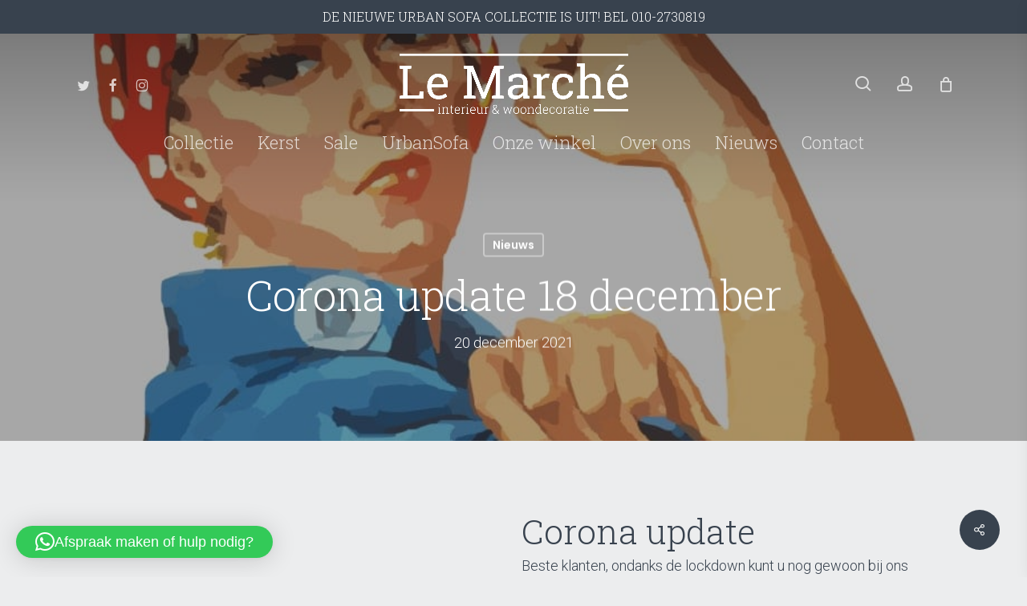

--- FILE ---
content_type: text/html; charset=UTF-8
request_url: https://interieurlemarche.nl/corona-update-18-december/
body_size: 26020
content:
<!doctype html><html lang="nl-NL" class="no-js"><head><meta charset="UTF-8"><meta name="viewport" content="width=device-width, initial-scale=1, maximum-scale=1, user-scalable=0" /><meta name='robots' content='index, follow, max-image-preview:large, max-snippet:-1, max-video-preview:-1' /><style>img:is([sizes="auto" i], [sizes^="auto," i]) { contain-intrinsic-size: 3000px 1500px }</style><title>Corona update 18 december - Interieur Le Marché</title><link data-rocket-preload as="style" href="https://fonts.googleapis.com/css?family=Open%20Sans%3A300%2C400%2C600%2C700%7CRoboto%20Slab%3A300%2C400%2C100%7CPoppins%3A500%2C600%2C700%7CRoboto%3A500%2C300%7CMontserrat%3A500&#038;subset=latin%2Clatin-ext&#038;display=swap" rel="preload"><link href="https://fonts.googleapis.com/css?family=Open%20Sans%3A300%2C400%2C600%2C700%7CRoboto%20Slab%3A300%2C400%2C100%7CPoppins%3A500%2C600%2C700%7CRoboto%3A500%2C300%7CMontserrat%3A500&#038;subset=latin%2Clatin-ext&#038;display=swap" media="print" onload="this.media=&#039;all&#039;" rel="stylesheet"> <noscript><link rel="stylesheet" href="https://fonts.googleapis.com/css?family=Open%20Sans%3A300%2C400%2C600%2C700%7CRoboto%20Slab%3A300%2C400%2C100%7CPoppins%3A500%2C600%2C700%7CRoboto%3A500%2C300%7CMontserrat%3A500&#038;subset=latin%2Clatin-ext&#038;display=swap"></noscript><link rel="canonical" href="https://interieurlemarche.nl/corona-update-18-december/" /><meta property="og:locale" content="nl_NL" /><meta property="og:type" content="article" /><meta property="og:title" content="Corona update 18 december - Interieur Le Marché" /><meta property="og:url" content="https://interieurlemarche.nl/corona-update-18-december/" /><meta property="og:site_name" content="Interieur Le Marché" /><meta property="article:publisher" content="https://www.facebook.com/Interieurlemarche" /><meta property="article:published_time" content="2021-12-20T12:04:24+00:00" /><meta property="og:image" content="https://interieurlemarche.nl/wp-content/uploads/2020/03/samen-sterk-blog-nr1.jpg" /><meta property="og:image:width" content="920" /><meta property="og:image:height" content="676" /><meta property="og:image:type" content="image/jpeg" /><meta name="author" content="admin" /><meta name="twitter:card" content="summary_large_image" /><meta name="twitter:creator" content="@InterieurLM" /><meta name="twitter:site" content="@InterieurLM" /><meta name="twitter:label1" content="Geschreven door" /><meta name="twitter:data1" content="admin" /><meta name="twitter:label2" content="Geschatte leestijd" /><meta name="twitter:data2" content="1 minuut" /> <script type="application/ld+json" class="yoast-schema-graph">{"@context":"https://schema.org","@graph":[{"@type":"Article","@id":"https://interieurlemarche.nl/corona-update-18-december/#article","isPartOf":{"@id":"https://interieurlemarche.nl/corona-update-18-december/"},"author":{"name":"admin","@id":"https://interieurlemarche.nl/#/schema/person/25000f13b911a3bd7435afdd4712ddf6"},"headline":"Corona update 18 december","datePublished":"2021-12-20T12:04:24+00:00","mainEntityOfPage":{"@id":"https://interieurlemarche.nl/corona-update-18-december/"},"wordCount":384,"publisher":{"@id":"https://interieurlemarche.nl/#organization"},"image":{"@id":"https://interieurlemarche.nl/corona-update-18-december/#primaryimage"},"thumbnailUrl":"https://interieurlemarche.nl/wp-content/uploads/2020/03/samen-sterk-blog-nr1.jpg","articleSection":["Nieuws"],"inLanguage":"nl-NL"},{"@type":"WebPage","@id":"https://interieurlemarche.nl/corona-update-18-december/","url":"https://interieurlemarche.nl/corona-update-18-december/","name":"Corona update 18 december - Interieur Le Marché","isPartOf":{"@id":"https://interieurlemarche.nl/#website"},"primaryImageOfPage":{"@id":"https://interieurlemarche.nl/corona-update-18-december/#primaryimage"},"image":{"@id":"https://interieurlemarche.nl/corona-update-18-december/#primaryimage"},"thumbnailUrl":"https://interieurlemarche.nl/wp-content/uploads/2020/03/samen-sterk-blog-nr1.jpg","datePublished":"2021-12-20T12:04:24+00:00","breadcrumb":{"@id":"https://interieurlemarche.nl/corona-update-18-december/#breadcrumb"},"inLanguage":"nl-NL","potentialAction":[{"@type":"ReadAction","target":["https://interieurlemarche.nl/corona-update-18-december/"]}]},{"@type":"ImageObject","inLanguage":"nl-NL","@id":"https://interieurlemarche.nl/corona-update-18-december/#primaryimage","url":"https://interieurlemarche.nl/wp-content/uploads/2020/03/samen-sterk-blog-nr1.jpg","contentUrl":"https://interieurlemarche.nl/wp-content/uploads/2020/03/samen-sterk-blog-nr1.jpg","width":920,"height":676},{"@type":"BreadcrumbList","@id":"https://interieurlemarche.nl/corona-update-18-december/#breadcrumb","itemListElement":[{"@type":"ListItem","position":1,"name":"Home","item":"https://interieurlemarche.nl/"},{"@type":"ListItem","position":2,"name":"Corona update 18 december"}]},{"@type":"WebSite","@id":"https://interieurlemarche.nl/#website","url":"https://interieurlemarche.nl/","name":"Interieur Le Marché","description":"Woonaccessoires  &amp; Meubels | Le Marché Schiedam","publisher":{"@id":"https://interieurlemarche.nl/#organization"},"potentialAction":[{"@type":"SearchAction","target":{"@type":"EntryPoint","urlTemplate":"https://interieurlemarche.nl/?s={search_term_string}"},"query-input":{"@type":"PropertyValueSpecification","valueRequired":true,"valueName":"search_term_string"}}],"inLanguage":"nl-NL"},{"@type":"Organization","@id":"https://interieurlemarche.nl/#organization","name":"Interieur le marche","url":"https://interieurlemarche.nl/","logo":{"@type":"ImageObject","inLanguage":"nl-NL","@id":"https://interieurlemarche.nl/#/schema/logo/image/","url":"https://interieurlemarche.nl/wp-content/uploads/2019/10/LeMarcheLogoMail.png","contentUrl":"https://interieurlemarche.nl/wp-content/uploads/2019/10/LeMarcheLogoMail.png","width":350,"height":92,"caption":"Interieur le marche"},"image":{"@id":"https://interieurlemarche.nl/#/schema/logo/image/"},"sameAs":["https://www.facebook.com/Interieurlemarche","https://x.com/InterieurLM","https://www.instagram.com/interieurlemarche/"]},{"@type":"Person","@id":"https://interieurlemarche.nl/#/schema/person/25000f13b911a3bd7435afdd4712ddf6","name":"admin","image":{"@type":"ImageObject","inLanguage":"nl-NL","@id":"https://interieurlemarche.nl/#/schema/person/image/","url":"https://secure.gravatar.com/avatar/1dc0b91e03a6db18f8896aca643531b94064da0162a4708de6ee5fb2fe39ef4c?s=96&d=mm&r=g","contentUrl":"https://secure.gravatar.com/avatar/1dc0b91e03a6db18f8896aca643531b94064da0162a4708de6ee5fb2fe39ef4c?s=96&d=mm&r=g","caption":"admin"}}]}</script> <link rel='dns-prefetch' href='//www.google.com' /><link rel='dns-prefetch' href='//fonts.googleapis.com' /><link href='https://fonts.gstatic.com' crossorigin rel='preconnect' /><link rel="alternate" type="application/rss+xml" title="Interieur Le Marché &raquo; feed" href="https://interieurlemarche.nl/feed/" /><link rel="alternate" type="application/rss+xml" title="Interieur Le Marché &raquo; reacties feed" href="https://interieurlemarche.nl/comments/feed/" /><style id='wp-emoji-styles-inline-css' type='text/css'>img.wp-smiley, img.emoji {
		display: inline !important;
		border: none !important;
		box-shadow: none !important;
		height: 1em !important;
		width: 1em !important;
		margin: 0 0.07em !important;
		vertical-align: -0.1em !important;
		background: none !important;
		padding: 0 !important;
	}</style><link rel='stylesheet' id='wp-block-library-css' href='https://interieurlemarche.nl/wp-includes/css/dist/block-library/style.min.css?ver=6.8.3' type='text/css' media='all' /><link rel='stylesheet' id='yith-wcan-shortcodes-css' href='https://interieurlemarche.nl/wp-content/cache/autoptimize/autoptimize_single_d4b9f1e3824550a1a085276152da127c.php?ver=5.16.0' type='text/css' media='all' /><style id='yith-wcan-shortcodes-inline-css' type='text/css'>:root{
	--yith-wcan-filters_colors_titles: #434343;
	--yith-wcan-filters_colors_background: #FFFFFF;
	--yith-wcan-filters_colors_accent: #A7144C;
	--yith-wcan-filters_colors_accent_r: 167;
	--yith-wcan-filters_colors_accent_g: 20;
	--yith-wcan-filters_colors_accent_b: 76;
	--yith-wcan-color_swatches_border_radius: 100%;
	--yith-wcan-color_swatches_size: 30px;
	--yith-wcan-labels_style_background: #FFFFFF;
	--yith-wcan-labels_style_background_hover: #A7144C;
	--yith-wcan-labels_style_background_active: #A7144C;
	--yith-wcan-labels_style_text: #434343;
	--yith-wcan-labels_style_text_hover: #FFFFFF;
	--yith-wcan-labels_style_text_active: #FFFFFF;
	--yith-wcan-anchors_style_text: #434343;
	--yith-wcan-anchors_style_text_hover: #A7144C;
	--yith-wcan-anchors_style_text_active: #A7144C;
}</style><style id='global-styles-inline-css' type='text/css'>:root{--wp--preset--aspect-ratio--square: 1;--wp--preset--aspect-ratio--4-3: 4/3;--wp--preset--aspect-ratio--3-4: 3/4;--wp--preset--aspect-ratio--3-2: 3/2;--wp--preset--aspect-ratio--2-3: 2/3;--wp--preset--aspect-ratio--16-9: 16/9;--wp--preset--aspect-ratio--9-16: 9/16;--wp--preset--color--black: #000000;--wp--preset--color--cyan-bluish-gray: #abb8c3;--wp--preset--color--white: #ffffff;--wp--preset--color--pale-pink: #f78da7;--wp--preset--color--vivid-red: #cf2e2e;--wp--preset--color--luminous-vivid-orange: #ff6900;--wp--preset--color--luminous-vivid-amber: #fcb900;--wp--preset--color--light-green-cyan: #7bdcb5;--wp--preset--color--vivid-green-cyan: #00d084;--wp--preset--color--pale-cyan-blue: #8ed1fc;--wp--preset--color--vivid-cyan-blue: #0693e3;--wp--preset--color--vivid-purple: #9b51e0;--wp--preset--gradient--vivid-cyan-blue-to-vivid-purple: linear-gradient(135deg,rgba(6,147,227,1) 0%,rgb(155,81,224) 100%);--wp--preset--gradient--light-green-cyan-to-vivid-green-cyan: linear-gradient(135deg,rgb(122,220,180) 0%,rgb(0,208,130) 100%);--wp--preset--gradient--luminous-vivid-amber-to-luminous-vivid-orange: linear-gradient(135deg,rgba(252,185,0,1) 0%,rgba(255,105,0,1) 100%);--wp--preset--gradient--luminous-vivid-orange-to-vivid-red: linear-gradient(135deg,rgba(255,105,0,1) 0%,rgb(207,46,46) 100%);--wp--preset--gradient--very-light-gray-to-cyan-bluish-gray: linear-gradient(135deg,rgb(238,238,238) 0%,rgb(169,184,195) 100%);--wp--preset--gradient--cool-to-warm-spectrum: linear-gradient(135deg,rgb(74,234,220) 0%,rgb(151,120,209) 20%,rgb(207,42,186) 40%,rgb(238,44,130) 60%,rgb(251,105,98) 80%,rgb(254,248,76) 100%);--wp--preset--gradient--blush-light-purple: linear-gradient(135deg,rgb(255,206,236) 0%,rgb(152,150,240) 100%);--wp--preset--gradient--blush-bordeaux: linear-gradient(135deg,rgb(254,205,165) 0%,rgb(254,45,45) 50%,rgb(107,0,62) 100%);--wp--preset--gradient--luminous-dusk: linear-gradient(135deg,rgb(255,203,112) 0%,rgb(199,81,192) 50%,rgb(65,88,208) 100%);--wp--preset--gradient--pale-ocean: linear-gradient(135deg,rgb(255,245,203) 0%,rgb(182,227,212) 50%,rgb(51,167,181) 100%);--wp--preset--gradient--electric-grass: linear-gradient(135deg,rgb(202,248,128) 0%,rgb(113,206,126) 100%);--wp--preset--gradient--midnight: linear-gradient(135deg,rgb(2,3,129) 0%,rgb(40,116,252) 100%);--wp--preset--font-size--small: 13px;--wp--preset--font-size--medium: 20px;--wp--preset--font-size--large: 36px;--wp--preset--font-size--x-large: 42px;--wp--preset--spacing--20: 0.44rem;--wp--preset--spacing--30: 0.67rem;--wp--preset--spacing--40: 1rem;--wp--preset--spacing--50: 1.5rem;--wp--preset--spacing--60: 2.25rem;--wp--preset--spacing--70: 3.38rem;--wp--preset--spacing--80: 5.06rem;--wp--preset--shadow--natural: 6px 6px 9px rgba(0, 0, 0, 0.2);--wp--preset--shadow--deep: 12px 12px 50px rgba(0, 0, 0, 0.4);--wp--preset--shadow--sharp: 6px 6px 0px rgba(0, 0, 0, 0.2);--wp--preset--shadow--outlined: 6px 6px 0px -3px rgba(255, 255, 255, 1), 6px 6px rgba(0, 0, 0, 1);--wp--preset--shadow--crisp: 6px 6px 0px rgba(0, 0, 0, 1);}:root { --wp--style--global--content-size: 1300px;--wp--style--global--wide-size: 1300px; }:where(body) { margin: 0; }.wp-site-blocks > .alignleft { float: left; margin-right: 2em; }.wp-site-blocks > .alignright { float: right; margin-left: 2em; }.wp-site-blocks > .aligncenter { justify-content: center; margin-left: auto; margin-right: auto; }:where(.is-layout-flex){gap: 0.5em;}:where(.is-layout-grid){gap: 0.5em;}.is-layout-flow > .alignleft{float: left;margin-inline-start: 0;margin-inline-end: 2em;}.is-layout-flow > .alignright{float: right;margin-inline-start: 2em;margin-inline-end: 0;}.is-layout-flow > .aligncenter{margin-left: auto !important;margin-right: auto !important;}.is-layout-constrained > .alignleft{float: left;margin-inline-start: 0;margin-inline-end: 2em;}.is-layout-constrained > .alignright{float: right;margin-inline-start: 2em;margin-inline-end: 0;}.is-layout-constrained > .aligncenter{margin-left: auto !important;margin-right: auto !important;}.is-layout-constrained > :where(:not(.alignleft):not(.alignright):not(.alignfull)){max-width: var(--wp--style--global--content-size);margin-left: auto !important;margin-right: auto !important;}.is-layout-constrained > .alignwide{max-width: var(--wp--style--global--wide-size);}body .is-layout-flex{display: flex;}.is-layout-flex{flex-wrap: wrap;align-items: center;}.is-layout-flex > :is(*, div){margin: 0;}body .is-layout-grid{display: grid;}.is-layout-grid > :is(*, div){margin: 0;}body{padding-top: 0px;padding-right: 0px;padding-bottom: 0px;padding-left: 0px;}:root :where(.wp-element-button, .wp-block-button__link){background-color: #32373c;border-width: 0;color: #fff;font-family: inherit;font-size: inherit;line-height: inherit;padding: calc(0.667em + 2px) calc(1.333em + 2px);text-decoration: none;}.has-black-color{color: var(--wp--preset--color--black) !important;}.has-cyan-bluish-gray-color{color: var(--wp--preset--color--cyan-bluish-gray) !important;}.has-white-color{color: var(--wp--preset--color--white) !important;}.has-pale-pink-color{color: var(--wp--preset--color--pale-pink) !important;}.has-vivid-red-color{color: var(--wp--preset--color--vivid-red) !important;}.has-luminous-vivid-orange-color{color: var(--wp--preset--color--luminous-vivid-orange) !important;}.has-luminous-vivid-amber-color{color: var(--wp--preset--color--luminous-vivid-amber) !important;}.has-light-green-cyan-color{color: var(--wp--preset--color--light-green-cyan) !important;}.has-vivid-green-cyan-color{color: var(--wp--preset--color--vivid-green-cyan) !important;}.has-pale-cyan-blue-color{color: var(--wp--preset--color--pale-cyan-blue) !important;}.has-vivid-cyan-blue-color{color: var(--wp--preset--color--vivid-cyan-blue) !important;}.has-vivid-purple-color{color: var(--wp--preset--color--vivid-purple) !important;}.has-black-background-color{background-color: var(--wp--preset--color--black) !important;}.has-cyan-bluish-gray-background-color{background-color: var(--wp--preset--color--cyan-bluish-gray) !important;}.has-white-background-color{background-color: var(--wp--preset--color--white) !important;}.has-pale-pink-background-color{background-color: var(--wp--preset--color--pale-pink) !important;}.has-vivid-red-background-color{background-color: var(--wp--preset--color--vivid-red) !important;}.has-luminous-vivid-orange-background-color{background-color: var(--wp--preset--color--luminous-vivid-orange) !important;}.has-luminous-vivid-amber-background-color{background-color: var(--wp--preset--color--luminous-vivid-amber) !important;}.has-light-green-cyan-background-color{background-color: var(--wp--preset--color--light-green-cyan) !important;}.has-vivid-green-cyan-background-color{background-color: var(--wp--preset--color--vivid-green-cyan) !important;}.has-pale-cyan-blue-background-color{background-color: var(--wp--preset--color--pale-cyan-blue) !important;}.has-vivid-cyan-blue-background-color{background-color: var(--wp--preset--color--vivid-cyan-blue) !important;}.has-vivid-purple-background-color{background-color: var(--wp--preset--color--vivid-purple) !important;}.has-black-border-color{border-color: var(--wp--preset--color--black) !important;}.has-cyan-bluish-gray-border-color{border-color: var(--wp--preset--color--cyan-bluish-gray) !important;}.has-white-border-color{border-color: var(--wp--preset--color--white) !important;}.has-pale-pink-border-color{border-color: var(--wp--preset--color--pale-pink) !important;}.has-vivid-red-border-color{border-color: var(--wp--preset--color--vivid-red) !important;}.has-luminous-vivid-orange-border-color{border-color: var(--wp--preset--color--luminous-vivid-orange) !important;}.has-luminous-vivid-amber-border-color{border-color: var(--wp--preset--color--luminous-vivid-amber) !important;}.has-light-green-cyan-border-color{border-color: var(--wp--preset--color--light-green-cyan) !important;}.has-vivid-green-cyan-border-color{border-color: var(--wp--preset--color--vivid-green-cyan) !important;}.has-pale-cyan-blue-border-color{border-color: var(--wp--preset--color--pale-cyan-blue) !important;}.has-vivid-cyan-blue-border-color{border-color: var(--wp--preset--color--vivid-cyan-blue) !important;}.has-vivid-purple-border-color{border-color: var(--wp--preset--color--vivid-purple) !important;}.has-vivid-cyan-blue-to-vivid-purple-gradient-background{background: var(--wp--preset--gradient--vivid-cyan-blue-to-vivid-purple) !important;}.has-light-green-cyan-to-vivid-green-cyan-gradient-background{background: var(--wp--preset--gradient--light-green-cyan-to-vivid-green-cyan) !important;}.has-luminous-vivid-amber-to-luminous-vivid-orange-gradient-background{background: var(--wp--preset--gradient--luminous-vivid-amber-to-luminous-vivid-orange) !important;}.has-luminous-vivid-orange-to-vivid-red-gradient-background{background: var(--wp--preset--gradient--luminous-vivid-orange-to-vivid-red) !important;}.has-very-light-gray-to-cyan-bluish-gray-gradient-background{background: var(--wp--preset--gradient--very-light-gray-to-cyan-bluish-gray) !important;}.has-cool-to-warm-spectrum-gradient-background{background: var(--wp--preset--gradient--cool-to-warm-spectrum) !important;}.has-blush-light-purple-gradient-background{background: var(--wp--preset--gradient--blush-light-purple) !important;}.has-blush-bordeaux-gradient-background{background: var(--wp--preset--gradient--blush-bordeaux) !important;}.has-luminous-dusk-gradient-background{background: var(--wp--preset--gradient--luminous-dusk) !important;}.has-pale-ocean-gradient-background{background: var(--wp--preset--gradient--pale-ocean) !important;}.has-electric-grass-gradient-background{background: var(--wp--preset--gradient--electric-grass) !important;}.has-midnight-gradient-background{background: var(--wp--preset--gradient--midnight) !important;}.has-small-font-size{font-size: var(--wp--preset--font-size--small) !important;}.has-medium-font-size{font-size: var(--wp--preset--font-size--medium) !important;}.has-large-font-size{font-size: var(--wp--preset--font-size--large) !important;}.has-x-large-font-size{font-size: var(--wp--preset--font-size--x-large) !important;}
:where(.wp-block-post-template.is-layout-flex){gap: 1.25em;}:where(.wp-block-post-template.is-layout-grid){gap: 1.25em;}
:where(.wp-block-columns.is-layout-flex){gap: 2em;}:where(.wp-block-columns.is-layout-grid){gap: 2em;}
:root :where(.wp-block-pullquote){font-size: 1.5em;line-height: 1.6;}</style><link rel='stylesheet' id='dashicons-css' href='https://interieurlemarche.nl/wp-includes/css/dashicons.min.css?ver=6.8.3' type='text/css' media='all' /><style id='dashicons-inline-css' type='text/css'>[data-font="Dashicons"]:before {font-family: 'Dashicons' !important;content: attr(data-icon) !important;speak: none !important;font-weight: normal !important;font-variant: normal !important;text-transform: none !important;line-height: 1 !important;font-style: normal !important;-webkit-font-smoothing: antialiased !important;-moz-osx-font-smoothing: grayscale !important;}</style><link rel='stylesheet' id='admin-bar-css' href='https://interieurlemarche.nl/wp-includes/css/admin-bar.min.css?ver=6.8.3' type='text/css' media='all' /><style id='admin-bar-inline-css' type='text/css'>/* Hide CanvasJS credits for P404 charts specifically */
    #p404RedirectChart .canvasjs-chart-credit {
        display: none !important;
    }
    
    #p404RedirectChart canvas {
        border-radius: 6px;
    }

    .p404-redirect-adminbar-weekly-title {
        font-weight: bold;
        font-size: 14px;
        color: #fff;
        margin-bottom: 6px;
    }

    #wpadminbar #wp-admin-bar-p404_free_top_button .ab-icon:before {
        content: "\f103";
        color: #dc3545;
        top: 3px;
    }
    
    #wp-admin-bar-p404_free_top_button .ab-item {
        min-width: 80px !important;
        padding: 0px !important;
    }
    
    /* Ensure proper positioning and z-index for P404 dropdown */
    .p404-redirect-adminbar-dropdown-wrap { 
        min-width: 0; 
        padding: 0;
        position: static !important;
    }
    
    #wpadminbar #wp-admin-bar-p404_free_top_button_dropdown {
        position: static !important;
    }
    
    #wpadminbar #wp-admin-bar-p404_free_top_button_dropdown .ab-item {
        padding: 0 !important;
        margin: 0 !important;
    }
    
    .p404-redirect-dropdown-container {
        min-width: 340px;
        padding: 18px 18px 12px 18px;
        background: #23282d !important;
        color: #fff;
        border-radius: 12px;
        box-shadow: 0 8px 32px rgba(0,0,0,0.25);
        margin-top: 10px;
        position: relative !important;
        z-index: 999999 !important;
        display: block !important;
        border: 1px solid #444;
    }
    
    /* Ensure P404 dropdown appears on hover */
    #wpadminbar #wp-admin-bar-p404_free_top_button .p404-redirect-dropdown-container { 
        display: none !important;
    }
    
    #wpadminbar #wp-admin-bar-p404_free_top_button:hover .p404-redirect-dropdown-container { 
        display: block !important;
    }
    
    #wpadminbar #wp-admin-bar-p404_free_top_button:hover #wp-admin-bar-p404_free_top_button_dropdown .p404-redirect-dropdown-container {
        display: block !important;
    }
    
    .p404-redirect-card {
        background: #2c3338;
        border-radius: 8px;
        padding: 18px 18px 12px 18px;
        box-shadow: 0 2px 8px rgba(0,0,0,0.07);
        display: flex;
        flex-direction: column;
        align-items: flex-start;
        border: 1px solid #444;
    }
    
    .p404-redirect-btn {
        display: inline-block;
        background: #dc3545;
        color: #fff !important;
        font-weight: bold;
        padding: 5px 22px;
        border-radius: 8px;
        text-decoration: none;
        font-size: 17px;
        transition: background 0.2s, box-shadow 0.2s;
        margin-top: 8px;
        box-shadow: 0 2px 8px rgba(220,53,69,0.15);
        text-align: center;
        line-height: 1.6;
    }
    
    .p404-redirect-btn:hover {
        background: #c82333;
        color: #fff !important;
        box-shadow: 0 4px 16px rgba(220,53,69,0.25);
    }
    
    /* Prevent conflicts with other admin bar dropdowns */
    #wpadminbar .ab-top-menu > li:hover > .ab-item,
    #wpadminbar .ab-top-menu > li.hover > .ab-item {
        z-index: auto;
    }
    
    #wpadminbar #wp-admin-bar-p404_free_top_button:hover > .ab-item {
        z-index: 999998 !important;
    }</style><link rel='stylesheet' id='salient-social-css' href='https://interieurlemarche.nl/wp-content/cache/autoptimize/autoptimize_single_331bae48db2930d7612ae1b2ffcb9c4c.php?ver=1.2.6' type='text/css' media='all' /><style id='salient-social-inline-css' type='text/css'>.sharing-default-minimal .nectar-love.loved,
  body .nectar-social[data-color-override="override"].fixed > a:before, 
  body .nectar-social[data-color-override="override"].fixed .nectar-social-inner a,
  .sharing-default-minimal .nectar-social[data-color-override="override"] .nectar-social-inner a:hover,
  .nectar-social.vertical[data-color-override="override"] .nectar-social-inner a:hover {
    background-color: #38424e;
  }
  .nectar-social.hover .nectar-love.loved,
  .nectar-social.hover > .nectar-love-button a:hover,
  .nectar-social[data-color-override="override"].hover > div a:hover,
  #single-below-header .nectar-social[data-color-override="override"].hover > div a:hover,
  .nectar-social[data-color-override="override"].hover .share-btn:hover,
  .sharing-default-minimal .nectar-social[data-color-override="override"] .nectar-social-inner a {
    border-color: #38424e;
  }
  #single-below-header .nectar-social.hover .nectar-love.loved i,
  #single-below-header .nectar-social.hover[data-color-override="override"] a:hover,
  #single-below-header .nectar-social.hover[data-color-override="override"] a:hover i,
  #single-below-header .nectar-social.hover .nectar-love-button a:hover i,
  .nectar-love:hover i,
  .hover .nectar-love:hover .total_loves,
  .nectar-love.loved i,
  .nectar-social.hover .nectar-love.loved .total_loves,
  .nectar-social.hover .share-btn:hover, 
  .nectar-social[data-color-override="override"].hover .nectar-social-inner a:hover,
  .nectar-social[data-color-override="override"].hover > div:hover span,
  .sharing-default-minimal .nectar-social[data-color-override="override"] .nectar-social-inner a:not(:hover) i,
  .sharing-default-minimal .nectar-social[data-color-override="override"] .nectar-social-inner a:not(:hover) {
    color: #38424e;
  }</style><link rel='stylesheet' id='woocommerce-layout-css' href='https://interieurlemarche.nl/wp-content/cache/autoptimize/autoptimize_single_e98f5279cacaef826050eb2595082e77.php?ver=10.2.2' type='text/css' media='all' /><link rel='stylesheet' id='woocommerce-smallscreen-css' href='https://interieurlemarche.nl/wp-content/cache/autoptimize/autoptimize_single_59d266c0ea580aae1113acb3761f7ad5.php?ver=10.2.2' type='text/css' media='only screen and (max-width: 768px)' /><link rel='stylesheet' id='woocommerce-general-css' href='https://interieurlemarche.nl/wp-content/cache/autoptimize/autoptimize_single_0a5cfa15a1c3bce6319a071a84e71e83.php?ver=10.2.2' type='text/css' media='all' /><style id='woocommerce-inline-inline-css' type='text/css'>.woocommerce form .form-row .required { visibility: visible; }</style><link rel='stylesheet' id='brands-styles-css' href='https://interieurlemarche.nl/wp-content/cache/autoptimize/autoptimize_single_48d56016b20f151be4f24ba6d0eb1be4.php?ver=10.2.2' type='text/css' media='all' /><link rel='stylesheet' id='font-awesome-css' href='https://interieurlemarche.nl/wp-content/themes/salient/css/font-awesome-legacy.min.css?ver=4.7.1' type='text/css' media='all' /><style id='font-awesome-inline-css' type='text/css'>[data-font="FontAwesome"]:before {font-family: 'FontAwesome' !important;content: attr(data-icon) !important;speak: none !important;font-weight: normal !important;font-variant: normal !important;text-transform: none !important;line-height: 1 !important;font-style: normal !important;-webkit-font-smoothing: antialiased !important;-moz-osx-font-smoothing: grayscale !important;}</style><link rel='stylesheet' id='salient-grid-system-css' href='https://interieurlemarche.nl/wp-content/cache/autoptimize/autoptimize_single_3bb8971e804538794fdc9903c1cc2089.php?ver=17.4.1' type='text/css' media='all' /><link rel='stylesheet' id='main-styles-css' href='https://interieurlemarche.nl/wp-content/cache/autoptimize/autoptimize_single_b722737729b98ff6236a374024eaf821.php?ver=17.4.1' type='text/css' media='all' /><style id='main-styles-inline-css' type='text/css'>.woocommerce div.product form.variations_form .fancy-select-wrap {
				position: relative;
			 }
			 .woocommerce div.product form.variations_form .select2-container--open:not(.select2) {
				top: 105%!important;
				min-width: 150px;
			 }</style><link rel='stylesheet' id='nectar-header-layout-centered-bottom-bar-css' href='https://interieurlemarche.nl/wp-content/cache/autoptimize/autoptimize_single_b175affc72cbc2cb3c4c774114aa19c0.php?ver=17.4.1' type='text/css' media='all' /><link rel='stylesheet' id='nectar-header-secondary-nav-css' href='https://interieurlemarche.nl/wp-content/cache/autoptimize/autoptimize_single_855240db2fe2efcd57e45c1548027470.php?ver=17.4.1' type='text/css' media='all' /><link rel='stylesheet' id='nectar-single-styles-css' href='https://interieurlemarche.nl/wp-content/cache/autoptimize/autoptimize_single_228b13f144b9f16657dcd74ed48882e6.php?ver=17.4.1' type='text/css' media='all' /><link rel='stylesheet' id='nectar-cf7-css' href='https://interieurlemarche.nl/wp-content/cache/autoptimize/autoptimize_single_c1c27a4762b2fe17d72d71c4daa70610.php?ver=17.4.1' type='text/css' media='all' /><link rel='stylesheet' id='responsive-css' href='https://interieurlemarche.nl/wp-content/cache/autoptimize/autoptimize_single_b069ec63f3ecad48ba25a10c4af25450.php?ver=17.4.1' type='text/css' media='all' /><link rel='stylesheet' id='nectar-product-style-material-css' href='https://interieurlemarche.nl/wp-content/cache/autoptimize/autoptimize_single_45136e3a7bb48a60cf0bac5258a2bd3d.php?ver=17.4.1' type='text/css' media='all' /><link rel='stylesheet' id='woocommerce-css' href='https://interieurlemarche.nl/wp-content/cache/autoptimize/autoptimize_single_06520c6514166156ec38b8b5d36188f8.php?ver=17.4.1' type='text/css' media='all' /><link rel='stylesheet' id='select2-css' href='https://interieurlemarche.nl/wp-content/cache/autoptimize/autoptimize_single_e3e811600e32258de0b9ba53c7798db8.php?ver=10.2.2' type='text/css' media='all' /><link rel='stylesheet' id='skin-material-css' href='https://interieurlemarche.nl/wp-content/cache/autoptimize/autoptimize_single_8da5af127602d3640d0df7a595e2c88a.php?ver=17.4.1' type='text/css' media='all' /><link rel='stylesheet' id='salient-wp-menu-dynamic-css' href='https://interieurlemarche.nl/wp-content/cache/autoptimize/autoptimize_single_d7db0ac4f7fccb30f70ad595708d4c81.php?ver=75983' type='text/css' media='all' /><link rel='stylesheet' id='mollie-applepaydirect-css' href='https://interieurlemarche.nl/wp-content/plugins/mollie-payments-for-woocommerce/public/css/mollie-applepaydirect.min.css?ver=1768883099' type='text/css' media='screen' /><link rel='stylesheet' id='nectar-widget-posts-css' href='https://interieurlemarche.nl/wp-content/cache/autoptimize/autoptimize_single_fc81b7c5e2545318efb891767b682719.php?ver=17.4.1' type='text/css' media='all' /><link rel='stylesheet' id='js_composer_front-css' href='https://interieurlemarche.nl/wp-content/cache/autoptimize/autoptimize_single_1704c9e31f5a50995b9619c69d8a71f0.php?ver=17.4.1' type='text/css' media='all' /><link rel='stylesheet' id='dynamic-css-css' href='https://interieurlemarche.nl/wp-content/cache/autoptimize/autoptimize_single_aacc0a6f7adfb2488816c0556b8dd058.php?ver=51767' type='text/css' media='all' /><style id='dynamic-css-inline-css' type='text/css'>#page-header-bg[data-post-hs="default_minimal"] .inner-wrap{text-align:center}#page-header-bg[data-post-hs="default_minimal"] .inner-wrap >a,.material #page-header-bg.fullscreen-header .inner-wrap >a{color:#fff;font-weight:600;border:var(--nectar-border-thickness) solid rgba(255,255,255,0.4);padding:4px 10px;margin:5px 6px 0 5px;display:inline-block;transition:all 0.2s ease;-webkit-transition:all 0.2s ease;font-size:14px;line-height:18px}body.material #page-header-bg.fullscreen-header .inner-wrap >a{margin-bottom:15px;}body.material #page-header-bg.fullscreen-header .inner-wrap >a{border:none;padding:6px 10px}body[data-button-style^="rounded"] #page-header-bg[data-post-hs="default_minimal"] .inner-wrap >a,body[data-button-style^="rounded"].material #page-header-bg.fullscreen-header .inner-wrap >a{border-radius:100px}body.single [data-post-hs="default_minimal"] #single-below-header span,body.single .heading-title[data-header-style="default_minimal"] #single-below-header span{line-height:14px;}#page-header-bg[data-post-hs="default_minimal"] #single-below-header{text-align:center;position:relative;z-index:100}#page-header-bg[data-post-hs="default_minimal"] #single-below-header span{float:none;display:inline-block}#page-header-bg[data-post-hs="default_minimal"] .inner-wrap >a:hover,#page-header-bg[data-post-hs="default_minimal"] .inner-wrap >a:focus{border-color:transparent}#page-header-bg.fullscreen-header .avatar,#page-header-bg[data-post-hs="default_minimal"] .avatar{border-radius:100%}#page-header-bg.fullscreen-header .meta-author span,#page-header-bg[data-post-hs="default_minimal"] .meta-author span{display:block}#page-header-bg.fullscreen-header .meta-author img{margin-bottom:0;height:50px;width:auto}#page-header-bg[data-post-hs="default_minimal"] .meta-author img{margin-bottom:0;height:40px;width:auto}#page-header-bg[data-post-hs="default_minimal"] .author-section{position:absolute;bottom:30px}#page-header-bg.fullscreen-header .meta-author,#page-header-bg[data-post-hs="default_minimal"] .meta-author{font-size:18px}#page-header-bg.fullscreen-header .author-section .meta-date,#page-header-bg[data-post-hs="default_minimal"] .author-section .meta-date{font-size:12px;color:rgba(255,255,255,0.8)}#page-header-bg.fullscreen-header .author-section .meta-date i{font-size:12px}#page-header-bg[data-post-hs="default_minimal"] .author-section .meta-date i{font-size:11px;line-height:14px}#page-header-bg[data-post-hs="default_minimal"] .author-section .avatar-post-info{position:relative;top:-5px}#page-header-bg.fullscreen-header .author-section a,#page-header-bg[data-post-hs="default_minimal"] .author-section a{display:block;margin-bottom:-2px}#page-header-bg[data-post-hs="default_minimal"] .author-section a{font-size:14px;line-height:14px}#page-header-bg.fullscreen-header .author-section a:hover,#page-header-bg[data-post-hs="default_minimal"] .author-section a:hover{color:rgba(255,255,255,0.85)!important}#page-header-bg.fullscreen-header .author-section,#page-header-bg[data-post-hs="default_minimal"] .author-section{width:100%;z-index:10;text-align:center}#page-header-bg.fullscreen-header .author-section{margin-top:25px;}#page-header-bg.fullscreen-header .author-section span,#page-header-bg[data-post-hs="default_minimal"] .author-section span{padding-left:0;line-height:20px;font-size:20px}#page-header-bg.fullscreen-header .author-section .avatar-post-info,#page-header-bg[data-post-hs="default_minimal"] .author-section .avatar-post-info{margin-left:10px}#page-header-bg.fullscreen-header .author-section .avatar-post-info,#page-header-bg.fullscreen-header .author-section .meta-author,#page-header-bg[data-post-hs="default_minimal"] .author-section .avatar-post-info,#page-header-bg[data-post-hs="default_minimal"] .author-section .meta-author{text-align:left;display:inline-block;top:9px}@media only screen and (min-width :690px) and (max-width :999px){body.single-post #page-header-bg[data-post-hs="default_minimal"]{padding-top:10%;padding-bottom:10%;}}@media only screen and (max-width :690px){#ajax-content-wrap #page-header-bg[data-post-hs="default_minimal"] #single-below-header span:not(.rich-snippet-hidden),#ajax-content-wrap .row.heading-title[data-header-style="default_minimal"] .col.section-title span.meta-category{display:inline-block;}.container-wrap[data-remove-post-comment-number="0"][data-remove-post-author="0"][data-remove-post-date="0"] .heading-title[data-header-style="default_minimal"] #single-below-header > span,#page-header-bg[data-post-hs="default_minimal"] .span_6[data-remove-post-comment-number="0"][data-remove-post-author="0"][data-remove-post-date="0"] #single-below-header > span{padding:0 8px;}.container-wrap[data-remove-post-comment-number="0"][data-remove-post-author="0"][data-remove-post-date="0"] .heading-title[data-header-style="default_minimal"] #single-below-header span,#page-header-bg[data-post-hs="default_minimal"] .span_6[data-remove-post-comment-number="0"][data-remove-post-author="0"][data-remove-post-date="0"] #single-below-header span{font-size:13px;line-height:10px;}.material #page-header-bg.fullscreen-header .author-section{margin-top:5px;}#page-header-bg.fullscreen-header .author-section{bottom:20px;}#page-header-bg.fullscreen-header .author-section .meta-date:not(.updated){margin-top:-4px;display:block;}#page-header-bg.fullscreen-header .author-section .avatar-post-info{margin:10px 0 0 0;}}#page-header-bg h1,#page-header-bg .subheader,.nectar-box-roll .overlaid-content h1,.nectar-box-roll .overlaid-content .subheader,#page-header-bg #portfolio-nav a i,body .section-title #portfolio-nav a:hover i,.page-header-no-bg h1,.page-header-no-bg span,#page-header-bg #portfolio-nav a i,#page-header-bg span,#page-header-bg #single-below-header a:hover,#page-header-bg #single-below-header a:focus,#page-header-bg.fullscreen-header .author-section a{color:#ffffff!important;}body #page-header-bg .pinterest-share i,body #page-header-bg .facebook-share i,body #page-header-bg .linkedin-share i,body #page-header-bg .twitter-share i,body #page-header-bg .google-plus-share i,body #page-header-bg .icon-salient-heart,body #page-header-bg .icon-salient-heart-2{color:#ffffff;}#page-header-bg[data-post-hs="default_minimal"] .inner-wrap > a:not(:hover){color:#ffffff;border-color:rgba(255,255,255,0.4);}.single #page-header-bg #single-below-header > span{border-color:rgba(255,255,255,0.4);}body .section-title #portfolio-nav a:hover i{opacity:0.75;}.single #page-header-bg .blog-title #single-meta .nectar-social.hover > div a,.single #page-header-bg .blog-title #single-meta > div a,.single #page-header-bg .blog-title #single-meta ul .n-shortcode a,#page-header-bg .blog-title #single-meta .nectar-social.hover .share-btn{border-color:rgba(255,255,255,0.4);}.single #page-header-bg .blog-title #single-meta .nectar-social.hover > div a:hover,#page-header-bg .blog-title #single-meta .nectar-social.hover .share-btn:hover,.single #page-header-bg .blog-title #single-meta div > a:hover,.single #page-header-bg .blog-title #single-meta ul .n-shortcode a:hover,.single #page-header-bg .blog-title #single-meta ul li:not(.meta-share-count):hover > a{border-color:rgba(255,255,255,1);}.single #page-header-bg #single-meta div span,.single #page-header-bg #single-meta > div a,.single #page-header-bg #single-meta > div i{color:#ffffff!important;}.single #page-header-bg #single-meta ul .meta-share-count .nectar-social a i{color:rgba(255,255,255,0.7)!important;}.single #page-header-bg #single-meta ul .meta-share-count .nectar-social a:hover i{color:rgba(255,255,255,1)!important;}.no-rgba #header-space{display:none;}@media only screen and (max-width:999px){body #header-space[data-header-mobile-fixed="1"]{display:none;}#header-outer[data-mobile-fixed="false"]{position:absolute;}}@media only screen and (max-width:999px){body:not(.nectar-no-flex-height) #header-space[data-secondary-header-display="full"]:not([data-header-mobile-fixed="false"]){display:block!important;margin-bottom:-50px;}#header-space[data-secondary-header-display="full"][data-header-mobile-fixed="false"]{display:none;}}@media only screen and (min-width:1000px){#header-space{display:none;}.nectar-slider-wrap.first-section,.parallax_slider_outer.first-section,.full-width-content.first-section,.parallax_slider_outer.first-section .swiper-slide .content,.nectar-slider-wrap.first-section .swiper-slide .content,#page-header-bg,.nder-page-header,#page-header-wrap,.full-width-section.first-section{margin-top:0!important;}body #page-header-bg,body #page-header-wrap{height:212px;}body #search-outer{z-index:100000;}}@media only screen and (min-width:1000px){#page-header-wrap.fullscreen-header,#page-header-wrap.fullscreen-header #page-header-bg,html:not(.nectar-box-roll-loaded) .nectar-box-roll > #page-header-bg.fullscreen-header,.nectar_fullscreen_zoom_recent_projects,#nectar_fullscreen_rows:not(.afterLoaded) > div{height:100vh;}.wpb_row.vc_row-o-full-height.top-level,.wpb_row.vc_row-o-full-height.top-level > .col.span_12{min-height:100vh;}#page-header-bg[data-alignment-v="middle"] .span_6 .inner-wrap,#page-header-bg[data-alignment-v="top"] .span_6 .inner-wrap,.blog-archive-header.color-bg .container{padding-top:175px;}#page-header-wrap.container #page-header-bg .span_6 .inner-wrap{padding-top:0;}.nectar-slider-wrap[data-fullscreen="true"]:not(.loaded),.nectar-slider-wrap[data-fullscreen="true"]:not(.loaded) .swiper-container{height:calc(100vh + 2px)!important;}.admin-bar .nectar-slider-wrap[data-fullscreen="true"]:not(.loaded),.admin-bar .nectar-slider-wrap[data-fullscreen="true"]:not(.loaded) .swiper-container{height:calc(100vh - 30px)!important;}}@media only screen and (max-width:999px){#page-header-bg[data-alignment-v="middle"]:not(.fullscreen-header) .span_6 .inner-wrap,#page-header-bg[data-alignment-v="top"] .span_6 .inner-wrap,.blog-archive-header.color-bg .container{padding-top:34px;}.vc_row.top-level.full-width-section:not(.full-width-ns) > .span_12,#page-header-bg[data-alignment-v="bottom"] .span_6 .inner-wrap{padding-top:24px;}}@media only screen and (max-width:690px){.vc_row.top-level.full-width-section:not(.full-width-ns) > .span_12{padding-top:34px;}.vc_row.top-level.full-width-content .nectar-recent-posts-single_featured .recent-post-container > .inner-wrap{padding-top:24px;}}@media only screen and (max-width:999px) and (min-width:691px){#page-header-bg[data-alignment-v="middle"]:not(.fullscreen-header) .span_6 .inner-wrap,#page-header-bg[data-alignment-v="top"] .span_6 .inner-wrap,.vc_row.top-level.full-width-section:not(.full-width-ns) > .span_12{padding-top:74px;}}@media only screen and (max-width:999px){.full-width-ns .nectar-slider-wrap .swiper-slide[data-y-pos="middle"] .content,.full-width-ns .nectar-slider-wrap .swiper-slide[data-y-pos="top"] .content{padding-top:30px;}}@media only screen and (max-width:999px){.using-mobile-browser #nectar_fullscreen_rows:not(.afterLoaded):not([data-mobile-disable="on"]) > div{height:calc(100vh - 76px);}.using-mobile-browser .wpb_row.vc_row-o-full-height.top-level,.using-mobile-browser .wpb_row.vc_row-o-full-height.top-level > .col.span_12,[data-permanent-transparent="1"].using-mobile-browser .wpb_row.vc_row-o-full-height.top-level,[data-permanent-transparent="1"].using-mobile-browser .wpb_row.vc_row-o-full-height.top-level > .col.span_12{min-height:calc(100vh - 76px);}html:not(.nectar-box-roll-loaded) .nectar-box-roll > #page-header-bg.fullscreen-header,.nectar_fullscreen_zoom_recent_projects,.nectar-slider-wrap[data-fullscreen="true"]:not(.loaded),.nectar-slider-wrap[data-fullscreen="true"]:not(.loaded) .swiper-container,#nectar_fullscreen_rows:not(.afterLoaded):not([data-mobile-disable="on"]) > div{height:calc(100vh - 1px);}.wpb_row.vc_row-o-full-height.top-level,.wpb_row.vc_row-o-full-height.top-level > .col.span_12{min-height:calc(100vh - 1px);}body[data-transparent-header="false"] #ajax-content-wrap.no-scroll{min-height:calc(100vh - 1px);height:calc(100vh - 1px);}}.woocommerce.single-product #single-meta{position:relative!important;top:0!important;margin:0;left:8px;height:auto;}.woocommerce.single-product #single-meta:after{display:block;content:" ";clear:both;height:1px;}.woocommerce ul.products li.product.material,.woocommerce-page ul.products li.product.material{background-color:#ffffff;}.woocommerce ul.products li.product.minimal .product-wrap,.woocommerce ul.products li.product.minimal .background-color-expand,.woocommerce-page ul.products li.product.minimal .product-wrap,.woocommerce-page ul.products li.product.minimal .background-color-expand{background-color:#ffffff;}.col.padding-2-percent > .vc_column-inner,.col.padding-2-percent > .n-sticky > .vc_column-inner{padding:calc(600px * 0.03);}@media only screen and (max-width:690px){.col.padding-2-percent > .vc_column-inner,.col.padding-2-percent > .n-sticky > .vc_column-inner{padding:calc(100vw * 0.03);}}@media only screen and (min-width:1000px){.col.padding-2-percent > .vc_column-inner,.col.padding-2-percent > .n-sticky > .vc_column-inner{padding:calc((100vw - 180px) * 0.02);}.column_container:not(.vc_col-sm-12) .col.padding-2-percent > .vc_column-inner{padding:calc((100vw - 180px) * 0.01);}}@media only screen and (min-width:1425px){.col.padding-2-percent > .vc_column-inner{padding:calc(1245px * 0.02);}.column_container:not(.vc_col-sm-12) .col.padding-2-percent > .vc_column-inner{padding:calc(1245px * 0.01);}}.full-width-content .col.padding-2-percent > .vc_column-inner{padding:calc(100vw * 0.02);}@media only screen and (max-width:999px){.full-width-content .col.padding-2-percent > .vc_column-inner{padding:calc(100vw * 0.03);}}@media only screen and (min-width:1000px){.full-width-content .column_container:not(.vc_col-sm-12) .col.padding-2-percent > .vc_column-inner{padding:calc(100vw * 0.01);}}.img-with-aniamtion-wrap[data-border-radius="5px"] .img-with-animation,.img-with-aniamtion-wrap[data-border-radius="5px"] .inner,.img-with-aniamtion-wrap[data-border-radius="5px"] .hover-wrap{border-radius:5px;}.screen-reader-text,.nectar-skip-to-content:not(:focus){border:0;clip:rect(1px,1px,1px,1px);clip-path:inset(50%);height:1px;margin:-1px;overflow:hidden;padding:0;position:absolute!important;width:1px;word-wrap:normal!important;}.row .col img:not([srcset]){width:auto;}.row .col img.img-with-animation.nectar-lazy:not([srcset]){width:100%;}
.single-product .entry-summary p.stock.out-of-stock, .nectar-quick-view-box p.stock.out-of-stock {
    padding: 10px 20px;
    color: #38424e !important;
    border: 1px solid rgba(56,66,78,1) !important;
    margin-bottom: 20px;
    display: inline-block;
    font-weight: 700 !important;
}

body:not(.woocommerce-cart) .main-content table {
    background-color: rgba(201, 76, 76, 0);
    border-top: 0px solid #ececec;
}

.woocommerce-shipping-contents {display: none;}

.woocommerce-MyAccount-navigation-link--downloads {display: none !important;}
.product_meta {display: none;}

.woocommerce .summary .price, .woocommerce div.product .summary p.price {
    color: #dcaa00 !important;
    font-weight: 700 !important;
}

#header-outer a.cart-contents .cart-wrap span
{  background-color: #dcaa00 !important; }

#sidebar h4 {
    color: #dcaa00;
}</style> <script type="text/javascript" src="https://interieurlemarche.nl/wp-includes/js/jquery/jquery.min.js?ver=3.7.1" id="jquery-core-js"></script> <script defer type="text/javascript" src="https://interieurlemarche.nl/wp-includes/js/jquery/jquery-migrate.min.js?ver=3.4.1" id="jquery-migrate-js"></script> <script type="text/javascript" src="https://interieurlemarche.nl/wp-content/plugins/woocommerce/assets/js/jquery-blockui/jquery.blockUI.min.js?ver=2.7.0-wc.10.2.2" id="jquery-blockui-js" defer="defer" data-wp-strategy="defer"></script> <script defer id="wc-add-to-cart-js-extra" src="[data-uri]"></script> <script type="text/javascript" src="https://interieurlemarche.nl/wp-content/plugins/woocommerce/assets/js/frontend/add-to-cart.min.js?ver=10.2.2" id="wc-add-to-cart-js" defer="defer" data-wp-strategy="defer"></script> <script type="text/javascript" src="https://interieurlemarche.nl/wp-content/plugins/woocommerce/assets/js/js-cookie/js.cookie.min.js?ver=2.1.4-wc.10.2.2" id="js-cookie-js" defer="defer" data-wp-strategy="defer"></script> <script defer id="woocommerce-js-extra" src="[data-uri]"></script> <script type="text/javascript" src="https://interieurlemarche.nl/wp-content/plugins/woocommerce/assets/js/frontend/woocommerce.min.js?ver=10.2.2" id="woocommerce-js" defer="defer" data-wp-strategy="defer"></script> <script defer src="data:text/javascript;base64,"></script><link rel="https://api.w.org/" href="https://interieurlemarche.nl/wp-json/" /><link rel="alternate" title="JSON" type="application/json" href="https://interieurlemarche.nl/wp-json/wp/v2/posts/9551" /><link rel="EditURI" type="application/rsd+xml" title="RSD" href="https://interieurlemarche.nl/xmlrpc.php?rsd" /><meta name="generator" content="WordPress 6.8.3" /><meta name="generator" content="WooCommerce 10.2.2" /><link rel='shortlink' href='https://interieurlemarche.nl/?p=9551' /><link rel="alternate" title="oEmbed (JSON)" type="application/json+oembed" href="https://interieurlemarche.nl/wp-json/oembed/1.0/embed?url=https%3A%2F%2Finterieurlemarche.nl%2Fcorona-update-18-december%2F" /><link rel="alternate" title="oEmbed (XML)" type="text/xml+oembed" href="https://interieurlemarche.nl/wp-json/oembed/1.0/embed?url=https%3A%2F%2Finterieurlemarche.nl%2Fcorona-update-18-december%2F&#038;format=xml" /> <script defer src="[data-uri]"></script> <script defer src="https://www.googletagmanager.com/gtag/js?id=UA-153406990-1"></script> <script defer src="[data-uri]"></script> <noscript><style>.woocommerce-product-gallery{ opacity: 1 !important; }</style></noscript><style type="text/css">.recentcomments a{display:inline !important;padding:0 !important;margin:0 !important;}</style><meta name="generator" content="Powered by WPBakery Page Builder - drag and drop page builder for WordPress."/><link rel="icon" href="https://interieurlemarche.nl/wp-content/uploads/2025/01/cropped-LeMarcheLogo-32x32.png" sizes="32x32" /><link rel="icon" href="https://interieurlemarche.nl/wp-content/uploads/2025/01/cropped-LeMarcheLogo-192x192.png" sizes="192x192" /><link rel="apple-touch-icon" href="https://interieurlemarche.nl/wp-content/uploads/2025/01/cropped-LeMarcheLogo-180x180.png" /><meta name="msapplication-TileImage" content="https://interieurlemarche.nl/wp-content/uploads/2025/01/cropped-LeMarcheLogo-270x270.png" /> <noscript><style>.wpb_animate_when_almost_visible { opacity: 1; }</style></noscript><meta name="generator" content="WP Rocket 3.20.0.1" data-wpr-features="wpr_desktop" /></head><body class="wp-singular post-template-default single single-post postid-9551 single-format-standard wp-theme-salient theme-salient woocommerce-no-js yith-wcan-free material wpb-js-composer js-comp-ver-8.4.2 vc_responsive" data-footer-reveal="1" data-footer-reveal-shadow="none" data-header-format="centered-menu-bottom-bar" data-body-border="off" data-boxed-style="" data-header-breakpoint="1000" data-dropdown-style="minimal" data-cae="easeOutQuart" data-cad="700" data-megamenu-width="contained" data-aie="none" data-ls="fancybox" data-apte="standard" data-hhun="0" data-fancy-form-rcs="1" data-form-style="default" data-form-submit="regular" data-is="minimal" data-button-style="slightly_rounded_shadow" data-user-account-button="true" data-flex-cols="true" data-col-gap="default" data-header-inherit-rc="false" data-header-search="true" data-animated-anchors="true" data-ajax-transitions="false" data-full-width-header="false" data-slide-out-widget-area="true" data-slide-out-widget-area-style="slide-out-from-right" data-user-set-ocm="off" data-loading-animation="none" data-bg-header="true" data-responsive="1" data-ext-responsive="true" data-ext-padding="90" data-header-resize="0" data-header-color="custom" data-cart="true" data-remove-m-parallax="" data-remove-m-video-bgs="" data-m-animate="0" data-force-header-trans-color="light" data-smooth-scrolling="0" data-permanent-transparent="false" > <script defer src="[data-uri]"></script><a href="#ajax-content-wrap" class="nectar-skip-to-content">Skip to main content</a><div data-rocket-location-hash="355060fea57a8d17950893561af9f6f6" class="ocm-effect-wrap"><div data-rocket-location-hash="bef409ac8c13f3a8037834353269f530" class="ocm-effect-wrap-inner"><div id="header-space"  data-header-mobile-fixed='1'></div><div data-rocket-location-hash="53239d6542117687f7b2771c75d30502" id="header-outer" data-has-menu="true" data-has-buttons="yes" data-header-button_style="default" data-using-pr-menu="false" data-mobile-fixed="1" data-ptnm="false" data-lhe="animated_underline" data-user-set-bg="#ffffff" data-format="centered-menu-bottom-bar" data-menu-bottom-bar-align="center" data-permanent-transparent="false" data-megamenu-rt="1" data-remove-fixed="0" data-header-resize="0" data-cart="true" data-transparency-option="" data-box-shadow="small" data-shrink-num="6" data-using-secondary="1" data-using-logo="1" data-logo-height="75" data-m-logo-height="24" data-padding="25" data-full-width="false" data-condense="true" data-transparent-header="true" data-transparent-shadow-helper="true" data-remove-border="true" class="transparent"><div id="header-secondary-outer" class="centered-menu-bottom-bar" data-mobile="default" data-remove-fixed="0" data-lhe="animated_underline" data-secondary-text="true" data-full-width="false" data-mobile-fixed="1" data-permanent-transparent="false" ><div class="container"><nav aria-label="Secondary Navigation"><div class="nectar-center-text">DE NIEUWE URBAN SOFA COLLECTIE IS UIT! BEL 010-2730819</div></nav></div></div><div id="search-outer" class="nectar"><div id="search"><div class="container"><div id="search-box"><div class="inner-wrap"><div class="col span_12"><form role="search" action="https://interieurlemarche.nl/" method="GET"> <input type="text" name="s" id="s" value="" aria-label="Zoeken" placeholder="Zoeken" /> <span>Druk op enter om te zoeken of ESC om dit veld te sluiten</span> <button aria-label="Zoeken" class="search-box__button" type="submit">Zoeken</button></form></div></div></div><div id="close"><a href="#" role="button"><span class="screen-reader-text">Close Search</span> <span class="close-wrap"> <span class="close-line close-line1" role="presentation"></span> <span class="close-line close-line2" role="presentation"></span> </span> </a></div></div></div></div><header id="top" role="banner" aria-label="Main Menu"><div class="container"><div class="row"><div class="col span_3"> <a id="logo" href="https://interieurlemarche.nl" data-supplied-ml-starting-dark="false" data-supplied-ml-starting="false" data-supplied-ml="false" > <img class="stnd skip-lazy default-logo" width="1138" height="300" alt="Interieur Le Marché" src="https://interieurlemarche.nl/wp-content/uploads/2019/10/LeMarcheLogo.png" srcset="https://interieurlemarche.nl/wp-content/uploads/2019/10/LeMarcheLogo.png 1x, https://interieurlemarche.nl/wp-content/uploads/2019/10/LeMarcheLogo.png 2x" /><img class="starting-logo skip-lazy default-logo" width="1138" height="300" alt="Interieur Le Marché" src="https://interieurlemarche.nl/wp-content/uploads/2019/10/LeMarcheLogoWit.png" srcset="https://interieurlemarche.nl/wp-content/uploads/2019/10/LeMarcheLogoWit.png 1x, https://interieurlemarche.nl/wp-content/uploads/2019/10/LeMarcheLogoWit.png 2x" /><img class="starting-logo dark-version skip-lazy default-logo" width="1138" height="300" alt="Interieur Le Marché" src="https://interieurlemarche.nl/wp-content/uploads/2019/10/LeMarcheLogo.png" srcset="https://interieurlemarche.nl/wp-content/uploads/2019/10/LeMarcheLogo.png 1x, https://interieurlemarche.nl/wp-content/uploads/2019/10/LeMarcheLogo.png 2x" /> </a><nav class="left-side" data-using-pull-menu="false"><ul class="nectar-social"><li id="social-in-menu" class="button_social_group"><a target="_blank" rel="noopener" href="https://twitter.com/InterieurLM"><span class="screen-reader-text">twitter</span><i class="fa fa-twitter" aria-hidden="true"></i> </a><a target="_blank" rel="noopener" href="https://www.facebook.com/Interieurlemarche"><span class="screen-reader-text">facebook</span><i class="fa fa-facebook" aria-hidden="true"></i> </a><a target="_blank" rel="noopener" href="https://www.instagram.com/interieurlemarche/"><span class="screen-reader-text">instagram</span><i class="fa fa-instagram" aria-hidden="true"></i> </a></li></ul></nav><nav class="right-side"><ul class="buttons" data-user-set-ocm="off"><li id="search-btn"><div><a href="#searchbox"><span class="icon-salient-search" aria-hidden="true"></span><span class="screen-reader-text">search</span></a></div></li><li id="nectar-user-account"><div><a href="https://interieurlemarche.nl/mijn-account/"><span class="icon-salient-m-user" aria-hidden="true"></span><span class="screen-reader-text">account</span></a></div></li><li class="nectar-woo-cart"><div class="cart-outer" data-user-set-ocm="off" data-cart-style="slide_in"><div class="cart-menu-wrap"><div class="cart-menu"> <a class="cart-contents" href="https://interieurlemarche.nl/winkelmand/"><div class="cart-icon-wrap"><i class="icon-salient-cart" aria-hidden="true"></i><div class="cart-wrap"><span>0 </span></div></div></a></div></div><div class="cart-notification"> <span class="item-name"></span> was successfully added to your cart.</div></div></li></ul><div class="slide-out-widget-area-toggle mobile-icon slide-out-from-right" data-custom-color="false" data-icon-animation="simple-transform"><div> <a href="#slide-out-widget-area" role="button" aria-label="Navigation Menu" aria-expanded="false" class="closed"> <span class="screen-reader-text">Menu</span><span aria-hidden="true"> <i class="lines-button x2"> <i class="lines"></i> </i> </span> </a></div></div></nav></div><div class="col span_9 col_last"><div class="nectar-mobile-only mobile-header"><div class="inner"></div></div> <a class="mobile-search" href="#searchbox"><span class="nectar-icon icon-salient-search" aria-hidden="true"></span><span class="screen-reader-text">search</span></a> <a class="mobile-user-account" href="https://interieurlemarche.nl/mijn-account/"><span class="normal icon-salient-m-user" aria-hidden="true"></span><span class="screen-reader-text">account</span></a> <a id="mobile-cart-link" aria-label="Cart" data-cart-style="slide_in" href="https://interieurlemarche.nl/winkelmand/"><i class="icon-salient-cart"></i><div class="cart-wrap"><span>0 </span></div></a><div class="slide-out-widget-area-toggle mobile-icon slide-out-from-right" data-custom-color="false" data-icon-animation="simple-transform"><div> <a href="#slide-out-widget-area" role="button" aria-label="Navigation Menu" aria-expanded="false" class="closed"> <span class="screen-reader-text">Menu</span><span aria-hidden="true"> <i class="lines-button x2"> <i class="lines"></i> </i> </span> </a></div></div><nav aria-label="Main Menu"><ul class="sf-menu"><li id="menu-item-5988" class="megamenu columns-3 menu-item menu-item-type-post_type menu-item-object-page menu-item-has-children nectar-regular-menu-item menu-item-5988"><a href="https://interieurlemarche.nl/collectie/" aria-haspopup="true" aria-expanded="false"><span class="menu-title-text">Collectie</span></a><ul class="sub-menu"><li id="menu-item-6219" class="menu-item menu-item-type-taxonomy menu-item-object-product_cat menu-item-has-children nectar-regular-menu-item menu-item-6219"><a href="https://interieurlemarche.nl/product-categorie/meubelen/" aria-haspopup="true" aria-expanded="false"><span class="menu-title-text">Meubelen</span><span class="sf-sub-indicator"><i class="fa fa-angle-right icon-in-menu" aria-hidden="true"></i></span></a><ul class="sub-menu"><li id="menu-item-6220" class="menu-item menu-item-type-taxonomy menu-item-object-product_cat nectar-regular-menu-item menu-item-6220"><a href="https://interieurlemarche.nl/product-categorie/meubelen/banken/"><span class="menu-title-text">Banken</span></a></li><li id="menu-item-7350" class="menu-item menu-item-type-taxonomy menu-item-object-product_cat nectar-regular-menu-item menu-item-7350"><a href="https://interieurlemarche.nl/product-categorie/meubelen/carpetten/"><span class="menu-title-text">Carpetten</span></a></li><li id="menu-item-6222" class="menu-item menu-item-type-taxonomy menu-item-object-product_cat nectar-regular-menu-item menu-item-6222"><a href="https://interieurlemarche.nl/product-categorie/meubelen/dressoirs/"><span class="menu-title-text">Dressoirs</span></a></li><li id="menu-item-6223" class="menu-item menu-item-type-taxonomy menu-item-object-product_cat nectar-regular-menu-item menu-item-6223"><a href="https://interieurlemarche.nl/product-categorie/meubelen/eetkamerstoelen/"><span class="menu-title-text">Eetkamerstoelen</span></a></li><li id="menu-item-6224" class="menu-item menu-item-type-taxonomy menu-item-object-product_cat nectar-regular-menu-item menu-item-6224"><a href="https://interieurlemarche.nl/product-categorie/meubelen/eettafels/"><span class="menu-title-text">Eettafels</span></a></li><li id="menu-item-6225" class="menu-item menu-item-type-taxonomy menu-item-object-product_cat nectar-regular-menu-item menu-item-6225"><a href="https://interieurlemarche.nl/product-categorie/meubelen/fauteuils/"><span class="menu-title-text">Fauteuils</span></a></li><li id="menu-item-7145" class="menu-item menu-item-type-taxonomy menu-item-object-product_cat nectar-regular-menu-item menu-item-7145"><a href="https://interieurlemarche.nl/product-categorie/outerwear/"><span class="menu-title-text">Industrieel</span></a></li><li id="menu-item-6226" class="menu-item menu-item-type-taxonomy menu-item-object-product_cat nectar-regular-menu-item menu-item-6226"><a href="https://interieurlemarche.nl/product-categorie/meubelen/kasten/"><span class="menu-title-text">Kasten</span></a></li><li id="menu-item-6221" class="menu-item menu-item-type-taxonomy menu-item-object-product_cat nectar-regular-menu-item menu-item-6221"><a href="https://interieurlemarche.nl/product-categorie/meubelen/kleinmeubelen/"><span class="menu-title-text">Kleinmeubelen</span></a></li><li id="menu-item-6227" class="menu-item menu-item-type-taxonomy menu-item-object-product_cat nectar-regular-menu-item menu-item-6227"><a href="https://interieurlemarche.nl/product-categorie/meubelen/salontafels/"><span class="menu-title-text">Salontafels</span></a></li><li id="menu-item-6228" class="menu-item menu-item-type-taxonomy menu-item-object-product_cat nectar-regular-menu-item menu-item-6228"><a href="https://interieurlemarche.nl/product-categorie/meubelen/tv-meubelen/"><span class="menu-title-text">TV-Meubelen</span></a></li></ul></li><li id="menu-item-6229" class="menu-item menu-item-type-taxonomy menu-item-object-product_cat menu-item-has-children nectar-regular-menu-item menu-item-6229"><a href="https://interieurlemarche.nl/product-categorie/woonaccessoires/" aria-haspopup="true" aria-expanded="false"><span class="menu-title-text">Woonaccessoires</span><span class="sf-sub-indicator"><i class="fa fa-angle-right icon-in-menu" aria-hidden="true"></i></span></a><ul class="sub-menu"><li id="menu-item-7146" class="menu-item menu-item-type-taxonomy menu-item-object-product_cat nectar-regular-menu-item menu-item-7146"><a href="https://interieurlemarche.nl/product-categorie/woonaccessoires/accessoires/"><span class="menu-title-text">Accessoires</span></a></li><li id="menu-item-6230" class="menu-item menu-item-type-taxonomy menu-item-object-product_cat nectar-regular-menu-item menu-item-6230"><a href="https://interieurlemarche.nl/product-categorie/woonaccessoires/beelden/"><span class="menu-title-text">Beelden</span></a></li><li id="menu-item-6231" class="menu-item menu-item-type-taxonomy menu-item-object-product_cat nectar-regular-menu-item menu-item-6231"><a href="https://interieurlemarche.nl/product-categorie/woonaccessoires/fotolijsten/"><span class="menu-title-text">Fotolijsten</span></a></li><li id="menu-item-6233" class="menu-item menu-item-type-taxonomy menu-item-object-product_cat nectar-regular-menu-item menu-item-6233"><a href="https://interieurlemarche.nl/product-categorie/woonaccessoires/klokken/"><span class="menu-title-text">Klokken</span></a></li><li id="menu-item-11885" class="menu-item menu-item-type-taxonomy menu-item-object-product_cat nectar-regular-menu-item menu-item-11885"><a href="https://interieurlemarche.nl/product-categorie/woonaccessoires/koken-en-eten/"><span class="menu-title-text">Koken en eten</span></a></li><li id="menu-item-7584" class="menu-item menu-item-type-taxonomy menu-item-object-product_cat nectar-regular-menu-item menu-item-7584"><a href="https://interieurlemarche.nl/product-categorie/woonaccessoires/kussens/"><span class="menu-title-text">Kussens</span></a></li><li id="menu-item-6235" class="menu-item menu-item-type-taxonomy menu-item-object-product_cat nectar-regular-menu-item menu-item-6235"><a href="https://interieurlemarche.nl/product-categorie/woonaccessoires/verlichting/"><span class="menu-title-text">Verlichting</span></a></li><li id="menu-item-7351" class="menu-item menu-item-type-taxonomy menu-item-object-product_cat nectar-regular-menu-item menu-item-7351"><a href="https://interieurlemarche.nl/product-categorie/woonaccessoires/wanddecoratie/"><span class="menu-title-text">Wanddecoratie</span></a></li><li id="menu-item-7684" class="menu-item menu-item-type-taxonomy menu-item-object-product_cat nectar-regular-menu-item menu-item-7684"><a href="https://interieurlemarche.nl/product-categorie/woonaccessoires/kadobonnen/"><span class="menu-title-text">Kadobonnen</span></a></li></ul></li><li id="menu-item-6215" class="menu-item menu-item-type-taxonomy menu-item-object-product_cat menu-item-has-children nectar-regular-menu-item menu-item-6215"><a href="https://interieurlemarche.nl/product-categorie/merken/" aria-haspopup="true" aria-expanded="false"><span class="menu-title-text">Merken</span><span class="sf-sub-indicator"><i class="fa fa-angle-right icon-in-menu" aria-hidden="true"></i></span></a><ul class="sub-menu"><li id="menu-item-6218" class="menu-item menu-item-type-taxonomy menu-item-object-product_cat nectar-regular-menu-item menu-item-6218"><a href="https://interieurlemarche.nl/product-categorie/merken/urban-sofa/"><span class="menu-title-text">Urban Sofa</span></a></li><li id="menu-item-11122" class="menu-item menu-item-type-taxonomy menu-item-object-product_cat nectar-regular-menu-item menu-item-11122"><a href="https://interieurlemarche.nl/product-categorie/merken/riviera-maison/"><span class="menu-title-text">Riviera Maison</span></a></li><li id="menu-item-6216" class="menu-item menu-item-type-taxonomy menu-item-object-product_cat nectar-regular-menu-item menu-item-6216"><a href="https://interieurlemarche.nl/product-categorie/merken/by-boo/"><span class="menu-title-text">By-Boo</span></a></li><li id="menu-item-6462" class="menu-item menu-item-type-taxonomy menu-item-object-product_cat nectar-regular-menu-item menu-item-6462"><a href="https://interieurlemarche.nl/product-categorie/merken/eleonora/"><span class="menu-title-text">Eleonora</span></a></li><li id="menu-item-6463" class="menu-item menu-item-type-taxonomy menu-item-object-product_cat nectar-regular-menu-item menu-item-6463"><a href="https://interieurlemarche.nl/product-categorie/merken/j-line/"><span class="menu-title-text">J-Line</span></a></li><li id="menu-item-6217" class="menu-item menu-item-type-taxonomy menu-item-object-product_cat nectar-regular-menu-item menu-item-6217"><a href="https://interieurlemarche.nl/product-categorie/merken/riverdale/"><span class="menu-title-text">Riverdale</span></a></li><li id="menu-item-6465" class="menu-item menu-item-type-taxonomy menu-item-object-product_cat nectar-regular-menu-item menu-item-6465"><a href="https://interieurlemarche.nl/product-categorie/merken/sevn/"><span class="menu-title-text">Sevn</span></a></li></ul></li></ul></li><li id="menu-item-11794" class="menu-item menu-item-type-taxonomy menu-item-object-product_cat menu-item-has-children nectar-regular-menu-item menu-item-11794"><a href="https://interieurlemarche.nl/product-categorie/kerst/" aria-haspopup="true" aria-expanded="false"><span class="menu-title-text">Kerst</span></a><ul class="sub-menu"><li id="menu-item-11792" class="menu-item menu-item-type-taxonomy menu-item-object-product_cat nectar-regular-menu-item menu-item-11792"><a href="https://interieurlemarche.nl/product-categorie/kerst/kerstaccessoires/"><span class="menu-title-text">Kerstaccessoires</span></a></li><li id="menu-item-11793" class="menu-item menu-item-type-taxonomy menu-item-object-product_cat nectar-regular-menu-item menu-item-11793"><a href="https://interieurlemarche.nl/product-categorie/kerst/kerstcadeaus/"><span class="menu-title-text">Kerstcadeaus</span></a></li></ul></li><li id="menu-item-5982" class="menu-item menu-item-type-post_type menu-item-object-page menu-item-has-children nectar-regular-menu-item menu-item-5982"><a href="https://interieurlemarche.nl/sale/" aria-haspopup="true" aria-expanded="false"><span class="menu-title-text">Sale</span></a><ul class="sub-menu"><li id="menu-item-6352" class="menu-item menu-item-type-post_type menu-item-object-page nectar-regular-menu-item menu-item-6352"><a href="https://interieurlemarche.nl/sale-meubelen/"><span class="menu-title-text">Sale meubelen</span></a></li><li id="menu-item-6351" class="menu-item menu-item-type-post_type menu-item-object-page nectar-regular-menu-item menu-item-6351"><a href="https://interieurlemarche.nl/sale-woonaccessoires/"><span class="menu-title-text">Sale Woonaccessoires</span></a></li></ul></li><li id="menu-item-6240" class="menu-item menu-item-type-post_type menu-item-object-page nectar-regular-menu-item menu-item-6240"><a href="https://interieurlemarche.nl/urbansofa/"><span class="menu-title-text">UrbanSofa</span></a></li><li id="menu-item-8583" class="menu-item menu-item-type-post_type menu-item-object-page nectar-regular-menu-item menu-item-8583"><a href="https://interieurlemarche.nl/onze-winkel/"><span class="menu-title-text">Onze winkel</span></a></li><li id="menu-item-6243" class="menu-item menu-item-type-post_type menu-item-object-page nectar-regular-menu-item menu-item-6243"><a href="https://interieurlemarche.nl/over-ons/"><span class="menu-title-text">Over ons</span></a></li><li id="menu-item-7228" class="menu-item menu-item-type-post_type menu-item-object-page nectar-regular-menu-item menu-item-7228"><a href="https://interieurlemarche.nl/nieuws/"><span class="menu-title-text">Nieuws</span></a></li><li id="menu-item-6297" class="menu-item menu-item-type-post_type menu-item-object-page nectar-regular-menu-item menu-item-6297"><a href="https://interieurlemarche.nl/contact/"><span class="menu-title-text">Contact</span></a></li></ul></nav></div></div></div></header></div><div data-rocket-location-hash="a841b7557ddd3422ac17e51c5a615f92" class="nectar-slide-in-cart nectar-modal style_slide_in" role="dialog" aria-modal="true" aria-label="Cart"><div class="widget woocommerce widget_shopping_cart"><div class="widget_shopping_cart_content"></div></div></div><div data-rocket-location-hash="263e3c94d7cc223c0c88287b70df83ec" id="ajax-content-wrap"><div id="page-header-wrap" data-animate-in-effect="none" data-midnight="light" class="" style="height: 550px;" role="region" aria-label="Post Header"><div id="page-header-bg" class="not-loaded  hentry" data-post-hs="default_minimal" data-padding-amt="normal" data-animate-in-effect="none" data-midnight="light" data-text-effect="" data-bg-pos="center" data-alignment="left" data-alignment-v="middle" data-parallax="0" data-height="550"  style="height:550px;"><div class="page-header-bg-image-wrap" id="nectar-page-header-p-wrap" data-parallax-speed="fast"><div class="page-header-bg-image" style="background-image: url(https://interieurlemarche.nl/wp-content/uploads/2020/03/samen-sterk-blog-nr1.jpg);"></div></div><div class="container"><img loading="lazy" class="hidden-social-img" src="https://interieurlemarche.nl/wp-content/uploads/2020/03/samen-sterk-blog-nr1.jpg" alt="Corona update 18 december" style="display: none;" /><div class="row"><div class="col span_6 section-title blog-title" data-remove-post-date="0" data-remove-post-author="1" data-remove-post-comment-number="1"><div class="inner-wrap"> <a class="nieuws" href="https://interieurlemarche.nl/category/nieuws/">Nieuws</a><h1 class="entry-title">Corona update 18 december</h1><div id="single-below-header" data-hide-on-mobile="false"> <span class="meta-author vcard author"><span class="fn"><span class="author-leading">By</span> <a href="https://interieurlemarche.nl/author/zeddje/" title="Berichten van admin" rel="author">admin</a></span></span><span class="meta-date date updated">20 december 2021</span><span class="meta-comment-count"><a href="https://interieurlemarche.nl/corona-update-18-december/#respond">No Comments</a></span></div></div></div></div></div></div></div><div class="container-wrap no-sidebar" data-midnight="dark" data-remove-post-date="0" data-remove-post-author="1" data-remove-post-comment-number="1"><div class="container main-content" role="main"><div class="row"><div class="post-area col standard-minimal span_12 col_last" role="main"><article id="post-9551" class="post-9551 post type-post status-publish format-standard has-post-thumbnail category-nieuws"><div class="inner-wrap"><div class="post-content" data-hide-featured-media="1"><div class="content-inner"><div id="fws_6970a39f2d3c1"  data-column-margin="default" data-midnight="dark"  class="wpb_row vc_row-fluid vc_row"  style="padding-top: 0px; padding-bottom: 0px; "><div class="row-bg-wrap" data-bg-animation="none" data-bg-animation-delay="" data-bg-overlay="false"><div class="inner-wrap row-bg-layer" ><div class="row-bg viewport-desktop"  style=""></div></div></div><div class="row_col_wrap_12 col span_12 dark left flip-in-vertical-wrap"><div  class="vc_col-sm-6 wpb_column column_container vc_column_container col has-animation padding-2-percent inherit_tablet inherit_phone "  data-padding-pos="all" data-has-bg-color="false" data-bg-color="" data-bg-opacity="1" data-animation="flip-in-vertical" data-delay="0" ><div class="vc_column-inner" ><div class="wpb_wrapper"><div class="img-with-aniamtion-wrap " data-max-width="100%" data-max-width-mobile="default" data-border-radius="5px" data-shadow="medium_depth" data-animation="fade-in" ><div class="inner"><div class="hover-wrap"><div class="hover-wrap-inner"> <img fetchpriority="high" decoding="async" class="img-with-animation skip-lazy" data-delay="0" height="676" width="920" data-animation="fade-in" src="https://interieurlemarche.nl/wp-content/uploads/2020/03/samen-sterk-blog-nr1.jpg" alt="" srcset="https://interieurlemarche.nl/wp-content/uploads/2020/03/samen-sterk-blog-nr1.jpg 920w, https://interieurlemarche.nl/wp-content/uploads/2020/03/samen-sterk-blog-nr1-600x441.jpg 600w, https://interieurlemarche.nl/wp-content/uploads/2020/03/samen-sterk-blog-nr1-300x220.jpg 300w, https://interieurlemarche.nl/wp-content/uploads/2020/03/samen-sterk-blog-nr1-768x564.jpg 768w" sizes="(max-width: 920px) 100vw, 920px" /></div></div></div></div></div></div></div><div  class="vc_col-sm-6 wpb_column column_container vc_column_container col no-extra-padding inherit_tablet inherit_phone "  data-padding-pos="all" data-has-bg-color="false" data-bg-color="" data-bg-opacity="1" data-animation="" data-delay="0" ><div class="vc_column-inner" ><div class="wpb_wrapper"><div class="wpb_text_column wpb_content_element " ><div class="wpb_wrapper"><h2>Corona update</h2><p>Beste klanten, ondanks de lockdown kunt u nog gewoon bij ons blijven bestellen! Wij zijn te bereiken via whatsapp (zie doorverwijs groene button onderaan onze website), via telefoon 010-2730819, via <strong><a href="mailto:info@interieurlemarche"><u>e-mail</u></a></strong> maar natuurlijk ook via onze social media kanalen <strong><a href="https://www.facebook.com/Interieurlemarche" target="_blank" rel="noopener noreferrer"><u>facebook</u></a></strong> en <strong><a href="https://www.instagram.com/interieurlemarche/" target="_blank" rel="noopener noreferrer"><u>instagram</u></a></strong></p><p>Op onze social media kanalen posten wij dagelijks (!) foto’s en filmpjes van de artikelen in onze winkel! Dus volg ons en blijf op de hoogte van de laatste aanbiedingen, afprijzingen maar ook leuke filmpjes die wij dagelijks maken.</p><p><strong>Ook is het mogelijk om ‘in te zoomen’ op een product. Wat houdt dit precies in?</strong><br /> Indien u interesse heeft in een artikel, kunnen wij het product uitgebreid film en dit filmpje via whatsapp en of e-mail versturen.</p><p>Wilt u liever video bellen? Dat kan natuurlijk ook!</p></div></div></div></div></div></div></div></div></div></div></article></div></div><div class="row"><div data-post-header-style="default_minimal" class="blog_next_prev_buttons vc_row-fluid wpb_row full-width-content standard_section" data-style="fullwidth_next_prev" data-midnight="light"><ul class="controls"><li class="previous-post "><div class="post-bg-img" style="background-image: url(https://interieurlemarche.nl/wp-content/uploads/2022/09/25-jaar.jpg);"></div><a href="https://interieurlemarche.nl/hoera-het-is-feest/" aria-label="Hoera, het is feest!"></a><h3><span>Previous Post</span><span class="text">Hoera, het is feest! <svg class="next-arrow" aria-hidden="true" xmlns="http://www.w3.org/2000/svg" xmlns:xlink="http://www.w3.org/1999/xlink" viewBox="0 0 39 12"><line class="top" x1="23" y1="-0.5" x2="29.5" y2="6.5" stroke="#ffffff;"></line><line class="bottom" x1="23" y1="12.5" x2="29.5" y2="5.5" stroke="#ffffff;"></line></svg><span class="line"></span></span></h3></li><li class="next-post "><div class="post-bg-img" style="background-image: url(https://interieurlemarche.nl/wp-content/uploads/2020/03/samen-sterk-blog-nr1.jpg);"></div><a href="https://interieurlemarche.nl/corona-update/" aria-label="Corona update"></a><h3><span>Next Post</span><span class="text">Corona update <svg class="next-arrow" aria-hidden="true" xmlns="http://www.w3.org/2000/svg" xmlns:xlink="http://www.w3.org/1999/xlink" viewBox="0 0 39 12"><line class="top" x1="23" y1="-0.5" x2="29.5" y2="6.5" stroke="#ffffff;"></line><line class="bottom" x1="23" y1="12.5" x2="29.5" y2="5.5" stroke="#ffffff;"></line></svg><span class="line"></span></span></h3></li></ul></div><div class="comments-section" data-author-bio="false"><div class="comment-wrap " data-midnight="dark" data-comments-open="false"></div></div></div></div></div><div class="nectar-social fixed" data-position="" data-rm-love="0" data-color-override="override"><a href="#"><span class="screen-reader-text">Share</span><i class="icon-default-style steadysets-icon-share"></i></a><div class="nectar-social-inner"><a class='facebook-share nectar-sharing' href='#' title='Share this'> <i class='fa fa-facebook'></i> <span class='social-text'>Share</span> </a><a class='twitter-share nectar-sharing' href='#' title='Share this'> <i class='fa icon-salient-x-twitter'></i> <span class='social-text'>Share</span> </a><a class='linkedin-share nectar-sharing' href='#' title='Share this'> <i class='fa fa-linkedin'></i> <span class='social-text'>Share</span> </a><a class='pinterest-share nectar-sharing' href='#' title='Pin this'> <i class='fa fa-pinterest'></i> <span class='social-text'>Pin</span> </a></div></div><div id="footer-outer" data-cols="5" data-custom-color="true" data-disable-copyright="false" data-matching-section-color="false" data-copyright-line="false" data-using-bg-img="false" data-bg-img-overlay="1.0" data-full-width="false" data-using-widget-area="true" data-link-hover="default"role="contentinfo"><div id="footer-widgets" data-has-widgets="true" data-cols="5"><div class="container"><div class="row"><div class="col span_3"><div id="media_image-2" class="widget widget_media_image"><img width="300" height="79" src="https://interieurlemarche.nl/wp-content/uploads/2019/10/LeMarcheLogoWit-300x79.png" class="image wp-image-6212  attachment-medium size-medium" alt="" style="max-width: 100%; height: auto;" decoding="async" srcset="https://interieurlemarche.nl/wp-content/uploads/2019/10/LeMarcheLogoWit-300x79.png 300w, https://interieurlemarche.nl/wp-content/uploads/2019/10/LeMarcheLogoWit-600x158.png 600w, https://interieurlemarche.nl/wp-content/uploads/2019/10/LeMarcheLogoWit-768x202.png 768w, https://interieurlemarche.nl/wp-content/uploads/2019/10/LeMarcheLogoWit-1024x270.png 1024w, https://interieurlemarche.nl/wp-content/uploads/2019/10/LeMarcheLogoWit.png 1138w" sizes="(max-width: 300px) 100vw, 300px" /></div><div id="text-3" class="widget widget_text"><div class="textwidget"><p>Welkom bij woonwinkel Le Marche. Al 21 jaar een begrip op het gebied van wonen! De woonwinkel bij uitstek voor de liefhebber van aparte, stijlvolle woningdecoratie &amp; meubels.</p></div></div></div><div class="col span_3"><div id="text-6" class="widget widget_text"><h4>Openingstijden</h4><div class="textwidget"><p>Dinsdag 10:00 tot 17:00 uur<br /> Woensdag 10:00 tot 17:00 uur<br /> Donderdag 10:00 tot 17:00 uur<br /> Vrijdag 10:00 tot 17:00 uur<br /> Zaterdag 10:00 tot 17:00 uur<br /> Zondag gesloten<br /> Maandag gesloten</p></div></div></div><div class="col span_3"><div id="text-5" class="widget widget_text"><h4>Contact</h4><div class="textwidget"><p class="c-address">Hoogstraat 125<br /> 3111 HD<br /> Schiedam</p><p class="c-address"><a href="mailto:info@interieurlemarche.nl">info@interieurlemarche.nl</a><br /> Tel: 010-2730819</p></div></div><div id="nav_menu-2" class="widget widget_nav_menu"><h4>Klantenservice</h4><div class="menu-footer-menu-container"><ul id="menu-footer-menu" class="menu"><li id="menu-item-6270" class="menu-item menu-item-type-post_type menu-item-object-page menu-item-6270"><a href="https://interieurlemarche.nl/levering-verzendkosten/">Levering &#038; verzendkosten</a></li><li id="menu-item-6268" class="menu-item menu-item-type-post_type menu-item-object-page menu-item-6268"><a href="https://interieurlemarche.nl/garantie-klachten/">Garantie &#038; klachten</a></li><li id="menu-item-6269" class="menu-item menu-item-type-post_type menu-item-object-page menu-item-6269"><a href="https://interieurlemarche.nl/retourneren/">Retourneren</a></li><li id="menu-item-6267" class="menu-item menu-item-type-post_type menu-item-object-page menu-item-6267"><a href="https://interieurlemarche.nl/algemene-voorwaarden/">Algemene voorwaarden</a></li></ul></div></div></div><div class="col span_3"><div id="mc4wp_form_widget-2" class="widget widget_mc4wp_form_widget"><h4>Nieuwsbrief</h4><script defer src="[data-uri]"></script><form id="mc4wp-form-1" class="mc4wp-form mc4wp-form-6444" method="post" data-id="6444" data-name="Aanmelden" ><div class="mc4wp-form-fields"><p> <label>Blijf op de hoogte van aanbiedingen en nieuwe producten en schrijf u nu in voor de nieuwsbrief.<BR><BR> <input style="background-color: rgba(255,255,255,0.8) !important;" type="email" name="EMAIL" placeholder="Voer uw e-mailadres in" required /> </label></p><p> <input style="background-color: #dcaa00 !important;" type="submit" value="Ontvang onze nieuwsbrief" /></p></div><label style="display: none !important;">Laat dit veld leeg als je een mens bent: <input type="text" name="_mc4wp_honeypot" value="" tabindex="-1" autocomplete="off" /></label><input type="hidden" name="_mc4wp_timestamp" value="1768989599" /><input type="hidden" name="_mc4wp_form_id" value="6444" /><input type="hidden" name="_mc4wp_form_element_id" value="mc4wp-form-1" /><div class="mc4wp-response"></div></form></div><div id="media_image-3" class="widget widget_media_image"><img width="300" height="60" src="https://interieurlemarche.nl/wp-content/uploads/2020/08/betalingsmogelijkheden-300x60.png" class="image wp-image-8049  attachment-medium size-medium" alt="" style="max-width: 100%; height: auto;" decoding="async" srcset="https://interieurlemarche.nl/wp-content/uploads/2020/08/betalingsmogelijkheden-300x60.png 300w, https://interieurlemarche.nl/wp-content/uploads/2020/08/betalingsmogelijkheden.png 586w" sizes="(max-width: 300px) 100vw, 300px" /></div></div></div></div></div><div class="row" id="copyright" data-layout="centered"><div class="container"><div class="col span_5"><div class="widget"></div><p></p></div><div class="col span_7 col_last"><ul class="social"><li><a target="_blank" rel="noopener" href="https://twitter.com/InterieurLM"><span class="screen-reader-text">twitter</span><i class="fa fa-twitter" aria-hidden="true"></i></a></li><li><a target="_blank" rel="noopener" href="https://www.facebook.com/Interieurlemarche"><span class="screen-reader-text">facebook</span><i class="fa fa-facebook" aria-hidden="true"></i></a></li><li><a target="_blank" rel="noopener" href="https://www.instagram.com/interieurlemarche/"><span class="screen-reader-text">instagram</span><i class="fa fa-instagram" aria-hidden="true"></i></a></li></ul></div></div></div></div><div id="slide-out-widget-area-bg" class="slide-out-from-right dark"></div><div id="slide-out-widget-area" role="dialog" aria-modal="true" aria-label="Off Canvas Menu" class="slide-out-from-right" data-dropdown-func="separate-dropdown-parent-link" data-back-txt="Back"><div class="inner-wrap"><div class="inner" data-prepend-menu-mobile="false"> <a class="slide_out_area_close" href="#"><span class="screen-reader-text">Close Menu</span> <span class="close-wrap"> <span class="close-line close-line1" role="presentation"></span> <span class="close-line close-line2" role="presentation"></span> </span> </a><div class="off-canvas-menu-container mobile-only" role="navigation"><div class="secondary-header-text">DE NIEUWE URBAN SOFA COLLECTIE IS UIT! BEL 010-2730819</div><ul class="menu"><li class="megamenu columns-3 menu-item menu-item-type-post_type menu-item-object-page menu-item-has-children menu-item-5988"><a href="https://interieurlemarche.nl/collectie/" aria-haspopup="true" aria-expanded="false">Collectie</a><ul class="sub-menu"><li class="menu-item menu-item-type-taxonomy menu-item-object-product_cat menu-item-has-children menu-item-6219"><a href="https://interieurlemarche.nl/product-categorie/meubelen/" aria-haspopup="true" aria-expanded="false">Meubelen</a><ul class="sub-menu"><li class="menu-item menu-item-type-taxonomy menu-item-object-product_cat menu-item-6220"><a href="https://interieurlemarche.nl/product-categorie/meubelen/banken/">Banken</a></li><li class="menu-item menu-item-type-taxonomy menu-item-object-product_cat menu-item-7350"><a href="https://interieurlemarche.nl/product-categorie/meubelen/carpetten/">Carpetten</a></li><li class="menu-item menu-item-type-taxonomy menu-item-object-product_cat menu-item-6222"><a href="https://interieurlemarche.nl/product-categorie/meubelen/dressoirs/">Dressoirs</a></li><li class="menu-item menu-item-type-taxonomy menu-item-object-product_cat menu-item-6223"><a href="https://interieurlemarche.nl/product-categorie/meubelen/eetkamerstoelen/">Eetkamerstoelen</a></li><li class="menu-item menu-item-type-taxonomy menu-item-object-product_cat menu-item-6224"><a href="https://interieurlemarche.nl/product-categorie/meubelen/eettafels/">Eettafels</a></li><li class="menu-item menu-item-type-taxonomy menu-item-object-product_cat menu-item-6225"><a href="https://interieurlemarche.nl/product-categorie/meubelen/fauteuils/">Fauteuils</a></li><li class="menu-item menu-item-type-taxonomy menu-item-object-product_cat menu-item-7145"><a href="https://interieurlemarche.nl/product-categorie/outerwear/">Industrieel</a></li><li class="menu-item menu-item-type-taxonomy menu-item-object-product_cat menu-item-6226"><a href="https://interieurlemarche.nl/product-categorie/meubelen/kasten/">Kasten</a></li><li class="menu-item menu-item-type-taxonomy menu-item-object-product_cat menu-item-6221"><a href="https://interieurlemarche.nl/product-categorie/meubelen/kleinmeubelen/">Kleinmeubelen</a></li><li class="menu-item menu-item-type-taxonomy menu-item-object-product_cat menu-item-6227"><a href="https://interieurlemarche.nl/product-categorie/meubelen/salontafels/">Salontafels</a></li><li class="menu-item menu-item-type-taxonomy menu-item-object-product_cat menu-item-6228"><a href="https://interieurlemarche.nl/product-categorie/meubelen/tv-meubelen/">TV-Meubelen</a></li></ul></li><li class="menu-item menu-item-type-taxonomy menu-item-object-product_cat menu-item-has-children menu-item-6229"><a href="https://interieurlemarche.nl/product-categorie/woonaccessoires/" aria-haspopup="true" aria-expanded="false">Woonaccessoires</a><ul class="sub-menu"><li class="menu-item menu-item-type-taxonomy menu-item-object-product_cat menu-item-7146"><a href="https://interieurlemarche.nl/product-categorie/woonaccessoires/accessoires/">Accessoires</a></li><li class="menu-item menu-item-type-taxonomy menu-item-object-product_cat menu-item-6230"><a href="https://interieurlemarche.nl/product-categorie/woonaccessoires/beelden/">Beelden</a></li><li class="menu-item menu-item-type-taxonomy menu-item-object-product_cat menu-item-6231"><a href="https://interieurlemarche.nl/product-categorie/woonaccessoires/fotolijsten/">Fotolijsten</a></li><li class="menu-item menu-item-type-taxonomy menu-item-object-product_cat menu-item-6233"><a href="https://interieurlemarche.nl/product-categorie/woonaccessoires/klokken/">Klokken</a></li><li class="menu-item menu-item-type-taxonomy menu-item-object-product_cat menu-item-11885"><a href="https://interieurlemarche.nl/product-categorie/woonaccessoires/koken-en-eten/">Koken en eten</a></li><li class="menu-item menu-item-type-taxonomy menu-item-object-product_cat menu-item-7584"><a href="https://interieurlemarche.nl/product-categorie/woonaccessoires/kussens/">Kussens</a></li><li class="menu-item menu-item-type-taxonomy menu-item-object-product_cat menu-item-6235"><a href="https://interieurlemarche.nl/product-categorie/woonaccessoires/verlichting/">Verlichting</a></li><li class="menu-item menu-item-type-taxonomy menu-item-object-product_cat menu-item-7351"><a href="https://interieurlemarche.nl/product-categorie/woonaccessoires/wanddecoratie/">Wanddecoratie</a></li><li class="menu-item menu-item-type-taxonomy menu-item-object-product_cat menu-item-7684"><a href="https://interieurlemarche.nl/product-categorie/woonaccessoires/kadobonnen/">Kadobonnen</a></li></ul></li><li class="menu-item menu-item-type-taxonomy menu-item-object-product_cat menu-item-has-children menu-item-6215"><a href="https://interieurlemarche.nl/product-categorie/merken/" aria-haspopup="true" aria-expanded="false">Merken</a><ul class="sub-menu"><li class="menu-item menu-item-type-taxonomy menu-item-object-product_cat menu-item-6218"><a href="https://interieurlemarche.nl/product-categorie/merken/urban-sofa/">Urban Sofa</a></li><li class="menu-item menu-item-type-taxonomy menu-item-object-product_cat menu-item-11122"><a href="https://interieurlemarche.nl/product-categorie/merken/riviera-maison/">Riviera Maison</a></li><li class="menu-item menu-item-type-taxonomy menu-item-object-product_cat menu-item-6216"><a href="https://interieurlemarche.nl/product-categorie/merken/by-boo/">By-Boo</a></li><li class="menu-item menu-item-type-taxonomy menu-item-object-product_cat menu-item-6462"><a href="https://interieurlemarche.nl/product-categorie/merken/eleonora/">Eleonora</a></li><li class="menu-item menu-item-type-taxonomy menu-item-object-product_cat menu-item-6463"><a href="https://interieurlemarche.nl/product-categorie/merken/j-line/">J-Line</a></li><li class="menu-item menu-item-type-taxonomy menu-item-object-product_cat menu-item-6217"><a href="https://interieurlemarche.nl/product-categorie/merken/riverdale/">Riverdale</a></li><li class="menu-item menu-item-type-taxonomy menu-item-object-product_cat menu-item-6465"><a href="https://interieurlemarche.nl/product-categorie/merken/sevn/">Sevn</a></li></ul></li></ul></li><li class="menu-item menu-item-type-taxonomy menu-item-object-product_cat menu-item-has-children menu-item-11794"><a href="https://interieurlemarche.nl/product-categorie/kerst/" aria-haspopup="true" aria-expanded="false">Kerst</a><ul class="sub-menu"><li class="menu-item menu-item-type-taxonomy menu-item-object-product_cat menu-item-11792"><a href="https://interieurlemarche.nl/product-categorie/kerst/kerstaccessoires/">Kerstaccessoires</a></li><li class="menu-item menu-item-type-taxonomy menu-item-object-product_cat menu-item-11793"><a href="https://interieurlemarche.nl/product-categorie/kerst/kerstcadeaus/">Kerstcadeaus</a></li></ul></li><li class="menu-item menu-item-type-post_type menu-item-object-page menu-item-has-children menu-item-5982"><a href="https://interieurlemarche.nl/sale/" aria-haspopup="true" aria-expanded="false">Sale</a><ul class="sub-menu"><li class="menu-item menu-item-type-post_type menu-item-object-page menu-item-6352"><a href="https://interieurlemarche.nl/sale-meubelen/">Sale meubelen</a></li><li class="menu-item menu-item-type-post_type menu-item-object-page menu-item-6351"><a href="https://interieurlemarche.nl/sale-woonaccessoires/">Sale Woonaccessoires</a></li></ul></li><li class="menu-item menu-item-type-post_type menu-item-object-page menu-item-6240"><a href="https://interieurlemarche.nl/urbansofa/">UrbanSofa</a></li><li class="menu-item menu-item-type-post_type menu-item-object-page menu-item-8583"><a href="https://interieurlemarche.nl/onze-winkel/">Onze winkel</a></li><li class="menu-item menu-item-type-post_type menu-item-object-page menu-item-6243"><a href="https://interieurlemarche.nl/over-ons/">Over ons</a></li><li class="menu-item menu-item-type-post_type menu-item-object-page menu-item-7228"><a href="https://interieurlemarche.nl/nieuws/">Nieuws</a></li><li class="menu-item menu-item-type-post_type menu-item-object-page menu-item-6297"><a href="https://interieurlemarche.nl/contact/">Contact</a></li></ul><ul class="menu secondary-header-items"></ul></div></div><div class="bottom-meta-wrap"><ul class="off-canvas-social-links"><li><a target="_blank" rel="noopener" href="https://twitter.com/InterieurLM"><span class="screen-reader-text">twitter</span><i class="fa fa-twitter"></i></a></li><li><a target="_blank" rel="noopener" href="https://www.facebook.com/Interieurlemarche"><span class="screen-reader-text">facebook</span><i class="fa fa-facebook"></i></a></li><li><a target="_blank" rel="noopener" href="https://www.instagram.com/interieurlemarche/"><span class="screen-reader-text">instagram</span><i class="fa fa-instagram"></i></a></li></ul></div></div></div></div></div></div><script type="speculationrules">{"prefetch":[{"source":"document","where":{"and":[{"href_matches":"\/*"},{"not":{"href_matches":["\/wp-*.php","\/wp-admin\/*","\/wp-content\/uploads\/*","\/wp-content\/*","\/wp-content\/plugins\/*","\/wp-content\/themes\/salient\/*","\/*\\?(.+)"]}},{"not":{"selector_matches":"a[rel~=\"nofollow\"]"}},{"not":{"selector_matches":".no-prefetch, .no-prefetch a"}}]},"eagerness":"conservative"}]}</script> <script defer src="[data-uri]"></script><script defer id="wpb-modifications" src="[data-uri]"></script> <div 
 class="qlwapp"
 style="--qlwapp-scheme-font-family:inherit;--qlwapp-scheme-font-size:18px;--qlwapp-scheme-icon-size:60px;--qlwapp-scheme-icon-font-size:24px;--qlwapp-scheme-box-max-height:400px;--qlwapp-scheme-brand:#33ca58;--qlwapp-scheme-text:#ffffff;--qlwapp-scheme-link:#ffffff;--qlwapp-scheme-box-message-word-break:break-all;--qlwapp-button-notification-bubble-animation:none;"
 data-contacts="[{&quot;id&quot;:0,&quot;order&quot;:1,&quot;active&quot;:1,&quot;chat&quot;:1,&quot;avatar&quot;:&quot;https:\/\/interieurlemarche.nl\/wp-content\/uploads\/2019\/11\/cropped-LeMarcheIcon.jpg&quot;,&quot;type&quot;:&quot;phone&quot;,&quot;phone&quot;:&quot;31618679656&quot;,&quot;group&quot;:&quot;&quot;,&quot;firstname&quot;:&quot;Larissa&quot;,&quot;lastname&quot;:&quot;&quot;,&quot;label&quot;:&quot;Vraag het aan&quot;,&quot;message&quot;:&quot;Hallo!&quot;,&quot;timefrom&quot;:&quot;00:00&quot;,&quot;timeto&quot;:&quot;00:00&quot;,&quot;timezone&quot;:&quot;Europe\/Amsterdam&quot;,&quot;visibility&quot;:&quot;readonly&quot;,&quot;timedays&quot;:[],&quot;display&quot;:{&quot;entries&quot;:{&quot;post&quot;:{&quot;include&quot;:1,&quot;ids&quot;:[]},&quot;page&quot;:{&quot;include&quot;:1,&quot;ids&quot;:[]},&quot;home_slider&quot;:{&quot;include&quot;:1,&quot;ids&quot;:[]},&quot;portfolio&quot;:{&quot;include&quot;:1,&quot;ids&quot;:[]},&quot;product&quot;:{&quot;include&quot;:1,&quot;ids&quot;:[]}},&quot;taxonomies&quot;:{&quot;category&quot;:{&quot;include&quot;:1,&quot;ids&quot;:[]},&quot;post_tag&quot;:{&quot;include&quot;:1,&quot;ids&quot;:[]},&quot;post_format&quot;:{&quot;include&quot;:1,&quot;ids&quot;:[]},&quot;product_cat&quot;:{&quot;include&quot;:1,&quot;ids&quot;:[]}},&quot;target&quot;:{&quot;include&quot;:1,&quot;ids&quot;:[]},&quot;devices&quot;:&quot;all&quot;}}]"
 data-display="{&quot;devices&quot;:&quot;all&quot;,&quot;entries&quot;:{&quot;post&quot;:{&quot;include&quot;:1,&quot;ids&quot;:[]},&quot;page&quot;:{&quot;include&quot;:1,&quot;ids&quot;:[]},&quot;home_slider&quot;:{&quot;include&quot;:1,&quot;ids&quot;:[]},&quot;portfolio&quot;:{&quot;include&quot;:1,&quot;ids&quot;:[]},&quot;product&quot;:{&quot;include&quot;:1,&quot;ids&quot;:[]}},&quot;taxonomies&quot;:{&quot;category&quot;:{&quot;include&quot;:1,&quot;ids&quot;:[]},&quot;post_tag&quot;:{&quot;include&quot;:1,&quot;ids&quot;:[]},&quot;post_format&quot;:{&quot;include&quot;:1,&quot;ids&quot;:[]},&quot;product_cat&quot;:{&quot;include&quot;:1,&quot;ids&quot;:[]}},&quot;target&quot;:{&quot;include&quot;:1,&quot;ids&quot;:[]}}"
 data-button="{&quot;layout&quot;:&quot;button&quot;,&quot;box&quot;:&quot;no&quot;,&quot;position&quot;:&quot;bottom-left&quot;,&quot;text&quot;:&quot;Afspraak maken of hulp nodig?&quot;,&quot;message&quot;:&quot;Hallo! Ik heb een vraag...&quot;,&quot;icon&quot;:&quot;qlwapp-whatsapp-icon&quot;,&quot;type&quot;:&quot;phone&quot;,&quot;phone&quot;:&quot;31618679656&quot;,&quot;group&quot;:&quot;&quot;,&quot;developer&quot;:&quot;no&quot;,&quot;rounded&quot;:&quot;yes&quot;,&quot;timefrom&quot;:&quot;00:00&quot;,&quot;timeto&quot;:&quot;00:00&quot;,&quot;timedays&quot;:[],&quot;timezone&quot;:&quot;Europe\/Amsterdam&quot;,&quot;visibility&quot;:&quot;readonly&quot;,&quot;animation_name&quot;:&quot;&quot;,&quot;animation_delay&quot;:&quot;&quot;,&quot;whatsapp_link_type&quot;:&quot;web&quot;,&quot;notification_bubble&quot;:&quot;none&quot;,&quot;notification_bubble_animation&quot;:&quot;none&quot;}"
 data-box="{&quot;enable&quot;:&quot;yes&quot;,&quot;auto_open&quot;:&quot;no&quot;,&quot;auto_delay_open&quot;:1000,&quot;lazy_load&quot;:&quot;no&quot;,&quot;allow_outside_close&quot;:&quot;no&quot;,&quot;header&quot;:&quot;&lt;h3&gt;Welkom bij Le march\u00e9!&lt;\/h3&gt;\r\nKlik op ons logo voor whatsapp of stuur een email naar\u00a0&lt;a style=\&quot;font-size: 16px\&quot; href=\&quot;mailto:info@interieurlemarche.nl\&quot;&gt;info@interieurlemarche.nl&lt;\/a&gt;&quot;,&quot;footer&quot;:&quot;&quot;,&quot;response&quot;:&quot;Schrijf een reactie&quot;,&quot;consentMessage&quot;:&quot;Ik accepteer cookies en het privacybeleid.&quot;,&quot;consentEnabled&quot;:0}"
 data-scheme="{&quot;font_family&quot;:&quot;inherit&quot;,&quot;font_size&quot;:&quot;18&quot;,&quot;icon_size&quot;:&quot;60&quot;,&quot;icon_font_size&quot;:&quot;24&quot;,&quot;box_max_height&quot;:&quot;400&quot;,&quot;brand&quot;:&quot;#33ca58&quot;,&quot;text&quot;:&quot;#ffffff&quot;,&quot;link&quot;:&quot;#ffffff&quot;,&quot;message&quot;:&quot;&quot;,&quot;label&quot;:&quot;&quot;,&quot;name&quot;:&quot;&quot;,&quot;contact_role_color&quot;:&quot;&quot;,&quot;contact_name_color&quot;:&quot;&quot;,&quot;contact_availability_color&quot;:&quot;&quot;,&quot;box_message_word_break&quot;:&quot;break-all&quot;}"
 ></div> <script defer src="[data-uri]"></script> <link rel='stylesheet' id='wc-blocks-style-css' href='https://interieurlemarche.nl/wp-content/cache/autoptimize/autoptimize_single_e2d671c403c7e2bd09b3b298c748d0db.php?ver=wc-10.2.2' type='text/css' media='all' /><link data-pagespeed-no-defer data-nowprocket data-wpacu-skip data-no-optimize data-noptimize rel='stylesheet' id='main-styles-non-critical-css' href='https://interieurlemarche.nl/wp-content/cache/autoptimize/autoptimize_single_45e001e9a476bc6aa8312923ee953b5a.php?ver=17.4.1' type='text/css' media='all' /><link data-pagespeed-no-defer data-nowprocket data-wpacu-skip data-no-optimize data-noptimize rel='stylesheet' id='nectar-woocommerce-non-critical-css' href='https://interieurlemarche.nl/wp-content/cache/autoptimize/autoptimize_single_485a8b5f00478a5842d4a52182df02bf.php?ver=17.4.1' type='text/css' media='all' /><link data-pagespeed-no-defer data-nowprocket data-wpacu-skip data-no-optimize data-noptimize rel='stylesheet' id='fancyBox-css' href='https://interieurlemarche.nl/wp-content/cache/autoptimize/autoptimize_single_7826eeb04a5f0314397db8798ec77538.php?ver=3.3.1' type='text/css' media='all' /><link data-pagespeed-no-defer data-nowprocket data-wpacu-skip data-no-optimize data-noptimize rel='stylesheet' id='nectar-ocm-core-css' href='https://interieurlemarche.nl/wp-content/cache/autoptimize/autoptimize_single_2bd88dee95a54c747bbad5e2d179e9c0.php?ver=17.4.1' type='text/css' media='all' /><link data-pagespeed-no-defer data-nowprocket data-wpacu-skip data-no-optimize data-noptimize rel='stylesheet' id='nectar-ocm-slide-out-right-material-css' href='https://interieurlemarche.nl/wp-content/cache/autoptimize/autoptimize_single_32305eeda843ea6596ecd9d22d180034.php?ver=17.4.1' type='text/css' media='all' /><link data-pagespeed-no-defer data-nowprocket data-wpacu-skip data-no-optimize data-noptimize rel='stylesheet' id='nectar-ocm-slide-out-right-hover-css' href='https://interieurlemarche.nl/wp-content/cache/autoptimize/autoptimize_single_5b74295fd4ac21a50ad0f0a4dbcc828c.php?ver=17.4.1' type='text/css' media='all' /><link rel='stylesheet' id='qlwapp-frontend-css' href='https://interieurlemarche.nl/wp-content/cache/autoptimize/autoptimize_single_cf893bbc5831e37c0e244c9fcbfc36b8.php?ver=7.8.9' type='text/css' media='all' /> <script defer type="text/javascript" src="https://interieurlemarche.nl/wp-content/plugins/woocommerce/assets/js/accounting/accounting.min.js?ver=0.4.2" id="accounting-js"></script> <script defer type="text/javascript" src="https://interieurlemarche.nl/wp-content/plugins/woocommerce/assets/js/selectWoo/selectWoo.full.min.js?ver=1.0.9-wc.10.2.2" id="selectWoo-js" data-wp-strategy="defer"></script> <script defer id="yith-wcan-shortcodes-js-extra" src="[data-uri]"></script> <script defer type="text/javascript" src="https://interieurlemarche.nl/wp-content/plugins/yith-woocommerce-ajax-navigation/assets/js/yith-wcan-shortcodes.min.js?ver=5.16.0" id="yith-wcan-shortcodes-js"></script> <script defer id="salient-social-js-extra" src="[data-uri]"></script> <script defer type="text/javascript" src="https://interieurlemarche.nl/wp-content/cache/autoptimize/autoptimize_single_aaa3eee8961fec22dc9447d837421ffb.php?ver=1.2.6" id="salient-social-js"></script> <script defer id="google-invisible-recaptcha-js-before" src="[data-uri]"></script> <script type="text/javascript" async defer src="https://www.google.com/recaptcha/api.js?onload=renderInvisibleReCaptcha&amp;render=explicit" id="google-invisible-recaptcha-js"></script> <script defer id="mailchimp-woocommerce-js-extra" src="[data-uri]"></script> <script defer type="text/javascript" src="https://interieurlemarche.nl/wp-content/plugins/mailchimp-for-woocommerce/public/js/mailchimp-woocommerce-public.min.js?ver=5.5.1.07" id="mailchimp-woocommerce-js"></script> <script defer type="text/javascript" src="https://interieurlemarche.nl/wp-content/themes/salient/js/build/third-party/jquery.easing.min.js?ver=1.3" id="jquery-easing-js"></script> <script defer type="text/javascript" src="https://interieurlemarche.nl/wp-content/themes/salient/js/build/third-party/jquery.mousewheel.min.js?ver=3.1.13" id="jquery-mousewheel-js"></script> <script defer type="text/javascript" src="https://interieurlemarche.nl/wp-content/cache/autoptimize/autoptimize_single_b08178f9f045f881029f695e4b939291.php?ver=17.4.1" id="nectar_priority-js"></script> <script defer type="text/javascript" src="https://interieurlemarche.nl/wp-content/themes/salient/js/build/third-party/transit.min.js?ver=0.9.9" id="nectar-transit-js"></script> <script defer type="text/javascript" src="https://interieurlemarche.nl/wp-content/cache/autoptimize/autoptimize_single_900bad1dbd9b131a99f31703a66340f3.php?ver=4.0.2" id="nectar-waypoints-js"></script> <script defer type="text/javascript" src="https://interieurlemarche.nl/wp-content/plugins/salient-portfolio/js/third-party/imagesLoaded.min.js?ver=4.1.4" id="imagesLoaded-js"></script> <script defer type="text/javascript" src="https://interieurlemarche.nl/wp-content/themes/salient/js/build/third-party/hoverintent.min.js?ver=1.9" id="hoverintent-js"></script> <script defer type="text/javascript" src="https://interieurlemarche.nl/wp-content/cache/autoptimize/autoptimize_single_7270c88429fb55fdfed258cd32beb804.php?ver=3.3.9" id="fancyBox-js"></script> <script defer type="text/javascript" src="https://interieurlemarche.nl/wp-content/themes/salient/js/build/third-party/anime.min.js?ver=4.5.1" id="anime-js"></script> <script defer type="text/javascript" src="https://interieurlemarche.nl/wp-content/cache/autoptimize/autoptimize_single_820e76167a6c314e14f69107fad2d920.php?ver=1.5.8" id="superfish-js"></script> <script defer id="nectar-frontend-js-extra" src="[data-uri]"></script> <script defer type="text/javascript" src="https://interieurlemarche.nl/wp-content/cache/autoptimize/autoptimize_single_f34bba7ce79e384657aec745e5d29fbd.php?ver=17.4.1" id="nectar-frontend-js"></script> <script defer type="text/javascript" src="https://interieurlemarche.nl/wp-content/plugins/salient-core/js/third-party/touchswipe.min.js?ver=1.0" id="touchswipe-js"></script> <script type="text/javascript" src="https://interieurlemarche.nl/wp-content/plugins/woocommerce/assets/js/select2/select2.full.min.js?ver=4.0.3-wc.10.2.2" id="select2-js" defer="defer" data-wp-strategy="defer"></script> <script defer type="text/javascript" src="https://interieurlemarche.nl/wp-content/plugins/woocommerce/assets/js/sourcebuster/sourcebuster.min.js?ver=10.2.2" id="sourcebuster-js-js"></script> <script defer id="wc-order-attribution-js-extra" src="[data-uri]"></script> <script defer type="text/javascript" src="https://interieurlemarche.nl/wp-content/plugins/woocommerce/assets/js/frontend/order-attribution.min.js?ver=10.2.2" id="wc-order-attribution-js"></script> <script defer id="wc-cart-fragments-js-extra" src="[data-uri]"></script> <script type="text/javascript" src="https://interieurlemarche.nl/wp-content/plugins/woocommerce/assets/js/frontend/cart-fragments.min.js?ver=10.2.2" id="wc-cart-fragments-js" defer="defer" data-wp-strategy="defer"></script> <script defer type="text/javascript" src="https://interieurlemarche.nl/wp-content/plugins/js_composer_salient/assets/js/dist/js_composer_front.min.js?ver=8.4.2" id="wpb_composer_front_js-js"></script> <script type="text/javascript" defer src="https://interieurlemarche.nl/wp-content/cache/autoptimize/autoptimize_single_0efcab141752062ad5d773b6ed954d8c.php?ver=4.11.1" id="mc4wp-forms-api-js"></script> <script type="text/javascript" src="https://interieurlemarche.nl/wp-includes/js/dist/vendor/react.min.js?ver=18.3.1.1" id="react-js"></script> <script type="text/javascript" src="https://interieurlemarche.nl/wp-includes/js/dist/vendor/react-dom.min.js?ver=18.3.1.1" id="react-dom-js"></script> <script type="text/javascript" src="https://interieurlemarche.nl/wp-includes/js/dist/escape-html.min.js?ver=6561a406d2d232a6fbd2" id="wp-escape-html-js"></script> <script type="text/javascript" src="https://interieurlemarche.nl/wp-includes/js/dist/element.min.js?ver=a4eeeadd23c0d7ab1d2d" id="wp-element-js"></script> <script type="text/javascript" src="https://interieurlemarche.nl/wp-includes/js/dist/hooks.min.js?ver=4d63a3d491d11ffd8ac6" id="wp-hooks-js"></script> <script type="text/javascript" src="https://interieurlemarche.nl/wp-includes/js/dist/i18n.min.js?ver=5e580eb46a90c2b997e6" id="wp-i18n-js"></script> <script defer id="wp-i18n-js-after" src="[data-uri]"></script> <script defer type="text/javascript" src="https://interieurlemarche.nl/wp-content/cache/autoptimize/autoptimize_single_91a296ffc436c6642fdde2e493b2284f.php?ver=2c4ffd8ce6a4563d774f" id="qlwapp-frontend-js"></script> <script defer src="data:text/javascript;base64,"></script><script defer src="[data-uri]"></script><script defer data-name="wpr-wpr-beacon" src='https://interieurlemarche.nl/wp-content/plugins/wp-rocket/assets/js/wpr-beacon.min.js'></script></body></html>
<!-- This website is like a Rocket, isn't it? Performance optimized by WP Rocket. Learn more: https://wp-rocket.me - Debug: cached@1768989599 -->

--- FILE ---
content_type: text/css; charset=utf-8
request_url: https://interieurlemarche.nl/wp-content/cache/autoptimize/autoptimize_single_485a8b5f00478a5842d4a52182df02bf.php?ver=17.4.1
body_size: 5495
content:
.cart-menu .cart-icon-wrap .icon-salient-cart{-webkit-transition:color .2s ease;transition:color .2s ease}body[data-form-style=minimal].woocommerce form .required{-webkit-transition:color .2s cubic-bezier(.39,.71,.56,.98);transition:color .2s cubic-bezier(.39,.71,.56,.98)}.product.open-nectar-quick-view{transition:opacity .3s ease}.single-product .product[data-n-lazy="1"][data-gallery-style=left_thumb_sticky] .product-thumbs .thumb img{transition:border-color .1s ease,opacity .5s ease}.single-product .product[data-n-lazy="1"] .product-thumbs .flickity-slider .thumb img.nectar-lazy,.single-product .product[data-n-lazy="1"] img.nectar-lazy{transition:border-color .1s ease,opacity .5s ease}#header-outer:not([data-format=left-header]) #top nav>ul>li:not(.megamenu) .cart_list a:hover{background-color:transparent!important}#header-outer .widget_shopping_cart a.button:hover,.nectar-slide-in-cart .widget_shopping_cart a.button:hover{background-color:#333!important}.woocommerce #respond input#submit.disabled:hover,.woocommerce #respond input#submit:disabled:hover,.woocommerce #respond input#submit:disabled[disabled]:hover,.woocommerce #respond input#submit:hover,.woocommerce a.button.disabled:hover,.woocommerce a.button:disabled:hover,.woocommerce a.button:disabled[disabled]:hover,.woocommerce a.button:hover,.woocommerce button.button.disabled:hover,.woocommerce button.button:disabled:hover,.woocommerce button.button:disabled[disabled]:hover,.woocommerce button.button:hover,.woocommerce input.button.disabled:hover,.woocommerce input.button:disabled:hover,.woocommerce input.button:disabled[disabled]:hover,.woocommerce input.button:hover{color:#fff}.woocommerce button[type=submit][name=calc_shipping]:hover,.woocommerce input[type=submit][name=apply_coupon]:hover,.woocommerce input[type=submit][name=update_cart]:hover,.woocommerce-page:not([data-form-submit=see-through]) div[data-project-style=classic] button[type=submit].single_add_to_cart_button:hover{background-color:#333!important}.woocommerce button[type=submit][name=calc_shipping]:hover,.woocommerce input[type=submit][name=apply_coupon]:hover,.woocommerce input[type=submit][name=update_cart]:hover{opacity:.8}.woocommerce #order_review #payment #place_order:hover,.woocommerce .span_4 input[type=submit].checkout-button:hover,.woocommerce-cart .wc-proceed-to-checkout a.checkout-button:hover{opacity:.8}.woocommerce ul.products li.product .product-wrap img.hover-gallery-image,.woocommerce ul.products li.product .product-wrap picture.hover-gallery-image{object-fit:cover;height:100%}.woocommerce ul.products li.product .product-wrap:hover img.hover-gallery-image,.woocommerce ul.products li.product .product-wrap:hover picture.hover-gallery-image{opacity:1}.woocommerce-page table.cart a.remove:hover{color:#fff!important}.woocommerce .price_slider_amount button.button:focus,.woocommerce .price_slider_amount button.button:hover{color:#fff}#ajax-content-wrap .price_slider_amount button.button:hover{transform:none;box-shadow:none}body[data-form-submit=see-through].woocommerce .price_slider_amount button.button:hover{color:#666!important}body[data-button-style=slightly_rounded_shadow].woocommerce .widget .price_slider_amount button.button[type=submit]:hover{-webkit-transform:none!important;transform:none!important;box-shadow:none!important}#ajax-content-wrap .widget_layered_nav_filters ul li a:hover,.material #ajax-content-wrap #sidebar .widget_layered_nav_filters ul li a:hover{border:1px solid rgba(0,0,0,.25)}.woocommerce .yith-wcan-reset-navigation.button:hover{opacity:.8}.ascend.woocommerce #sidebar .widget_layered_nav ul.yith-wcan-label li a:hover,body #sidebar .widget_layered_nav ul.yith-wcan-label li a:hover,body .widget_layered_nav ul.yith-wcan-label li a:hover{color:#fff!important;border-color:transparent}.woocommerce-page .widget_layered_nav .yith-wcan-select-wrapper ul li:hover{opacity:1}.woocommerce #sidebar .widget_layered_nav ul.yith-wcan-color li a:hover{-webkit-transform:scale(1.1);transform:scale(1.1)}body .woocommerce.add_to_cart_inline a.button.add_to_cart_button:hover{opacity:.9}.easyzoom-flyout:hover{opacity:1}#sidebar .widget_shopping_cart .cart_list li a.remove:hover{background-color:transparent}.woocommerce-MyAccount-navigation ul li a:hover:before{opacity:1}.woocommerce-account .woocommerce>#customer_login .nectar-form-controls .control:hover{opacity:1;transition:background-size .55s cubic-bezier(.2,.75,.5,1),opacity .25s ease,color .25s ease}@media only screen and (max-width:999px){.products[data-rm-m-hover="1"] li.product.minimal.hover-bound:hover .product-meta,.products[data-rm-m-hover="1"] li.product.minimal:hover .product-add-to-cart a,.woocommerce .products[data-rm-m-hover="1"] .material.product:hover .product-meta>.price,.woocommerce .products[data-rm-m-hover="1"] .material.product:hover h2,.woocommerce .products[data-rm-m-hover="1"] .material.product:hover h3,ul.products li.product.minimal:hover .product-image-wrap:not(.has-hover-image) img{transform:none!important}.products[data-rm-m-hover="1"] .material.product:hover .product-wrap .product-add-to-cart,.products[data-rm-m-hover="1"] li.product.minimal:hover .product-add-to-cart a,.woocommerce .products[data-rm-m-hover="1"] li.product .product-wrap:hover img.hover-gallery-image,.woocommerce .products[data-rm-m-hover="1"] li.product .product-wrap:hover picture.hover-gallery-image{opacity:0}.products[data-rm-m-hover="1"] .material.product:hover .product-wrap .product-meta>.price,.products[data-rm-m-hover="1"] li.product.minimal:hover .product-meta .price{opacity:1}}#header-outer .cart-notification h2.widgettitle,#header-outer .widget_shopping_cart h2.widgettitle{margin-bottom:0}#header-outer .widget_shopping_cart .cart_list{display:none;position:relative;top:0!important;width:325px;left:auto;max-height:482px;overflow-y:auto}#footer-outer .widget_shopping_cart .cart_list a,#header-outer .widget_shopping_cart .cart_list a,.nectar-slide-in-cart .widget_shopping_cart .cart_list a{background-color:transparent!important;border:none;font-weight:400;line-height:17px;padding:0;transition:none;-webkit-transition:none;font-family:'Open Sans'}#header-outer .widget_shopping_cart .cart_list .product-meta a{padding-bottom:8px}.nectar-slide-in-cart:not(.style_slide_in_click) .cart_list .woocommerce-mini-cart-item .product-details>a{padding:3px 10px 8px 3px!important}body #header-outer .widget_shopping_cart .cart_list li .product-meta .product-details>a{line-height:1.3em;margin-bottom:6px;max-width:calc(100% - 26px);padding-bottom:0;font-size:14px}#slide-out-widget-area .widget_shopping_cart .cart_list li .product-meta .product-details>a{line-height:1.3em;margin-bottom:6px;max-width:calc(100% - 26px);padding-bottom:0;font-size:16px}#slide-out-widget-area .widget_shopping_cart .cart_list li .product-meta .product-details>a{max-width:calc(100% - 37px)}#header-outer .widget_shopping_cart .cart_list a img{width:55px;float:left;margin-left:0}#header-outer .widget_shopping_cart .cart_list a img,#header-outer ul.product_list_widget li img,.nectar-slide-in-cart.style_slide_in_click ul.product_list_widget li img,.woocommerce-page ul.product_list_widget li img:not(.nectar-lazy):not([srcset]){height:auto;width:75px;margin-left:0;margin-right:15px;float:left;margin-bottom:0;box-shadow:none;-webkit-box-shadow:none}.nectar-slide-in-cart.style_slide_in_click ul.product_list_widget li img{margin-right:0}.nectar-slide-in-cart.style_slide_in_click .widget_shopping_cart .cart_list .mini_cart_item>a{margin-right:25px}#header-outer .widget_shopping_cart .cart_list .product-meta a img,#slide-out-widget-area .widget_shopping_cart .cart_list .product-meta a img,.nectar-slide-in-cart.style_slide_in_click .widget_shopping_cart .cart_list .product-meta a img{display:none}#header-outer .widget_shopping_cart .cart_list li .product-meta a,#slide-out-widget-area .widget_shopping_cart .cart_list li .product-meta a{display:inline-block;transition:.2s ease color}#header-outer .widget_shopping_cart .cart_list li{float:none}#header-outer .cart-notification,#header-outer .widget_shopping_cart .cart_list li{padding:14px 20px}#header-outer .widget_shopping_cart .cart_list li{font-size:12px;line-height:22px}#header-outer .cart-notification .item-name,.woocommerce .cart-notification .item-name{color:#fff;font-family:'Open Sans';font-weight:600}body:not([data-header-color=custom]) #header-outer .cart-notification .item-name{color:#888}#header-outer .widget_shopping_cart .cart_list li:first-child{padding-top:20px}.nectar-slide-in-cart .total,.nectar-slide-in-cart .total strong{font-size:24px;font-family:inherit}.nectar-slide-in-cart.style_slide_in_click .total,.nectar-slide-in-cart.style_slide_in_click .total strong{font-size:18px}#header-outer .widget_shopping_cart .quantity{margin-left:0;line-height:14px;height:14px;display:block}#slide-out-widget-area .widget_shopping_cart .quantity{margin-left:0;line-height:14px;height:auto;display:block}#header-outer .widget_shopping_cart .quantity,#header-outer .widget_shopping_cart .quantity span{font-size:14px}#header-outer .widget_shopping_cart .buttons{padding:3px 20px 20px;clear:both}#header-outer ul.product_list_widget li dl dt,.nectar-slide-in-cart ul.product_list_widget li dl dt{color:#999}.nectar-slide-in-cart.style_slide_in_click ul.product_list_widget li dl dt{color:inherit;font-weight:inherit;font-size:12px!important;line-height:inherit}.nectar-slide-in-cart ul.product_list_widget li dl dt{font-family:inherit}#header-outer ul.product_list_widget li dl dd,.nectar-slide-in-cart ul.product_list_widget li dl dd{color:inherit;margin-bottom:0;padding-left:0}#header-outer ul.product_list_widget li dl p,.nectar-slide-in-cart ul.product_list_widget li dl p{padding-bottom:0}#header-outer ul.product_list_widget li dl,.nectar-slide-in-cart ul.product_list_widget li dl{margin:0 0 10px;border-width:1px;padding-left:13px}#header-outer ul.product_list_widget .product-meta,#slide-out-widget-area ul.product_list_widget .product-meta{float:right;padding-left:5px;width:calc(100% - 90px)}.nectar-slide-in-cart-bg.revealed{z-index:10000}.nectar-slide-in-cart-bg.open{opacity:1;pointer-events:all}.nectar-slide-in-cart.style_slide_in_click .close-cart{line-height:1.4;z-index:1000;color:#000}.nectar-slide-in-cart.style_slide_in_click .total{display:flex}.nectar-slide-in-cart.style_slide_in_click .total>strong{flex:1}.nectar-slide-in-cart.style_slide_in_click .widget_shopping_cart a.button{display:inline-block;font-size:14px;padding:15px 10px;width:calc(50% - 5px);margin:0}.nectar-slide-in-cart.style_slide_in_click .widget_shopping_cart a.button.checkout{margin-left:10px}.nectar-slide-in-cart.style_slide_in_click .widget_shopping_cart .product-meta a:not(.remove){font-size:16px;line-height:1.4;margin-bottom:6px;font-weight:600}.nectar-slide-in-cart.style_slide_in_click .woocommerce-mini-cart__buttons{padding-bottom:0}.nectar-slide-in-cart.style_slide_in_click .woocommerce-mini-cart-item:after,.widget_shopping_cart_content:before{z-index:-10;position:absolute;top:0;left:0;width:100%;height:100%;content:'';pointer-events:none;opacity:0}.widget_shopping_cart_content.loading:before{z-index:100;pointer-events:all}.nectar-slide-in-cart.style_slide_in_click .woocommerce-mini-cart-item:after{transition:opacity .5s ease;background-color:#000;z-index:100}.nectar-slide-in-cart.style_slide_in_click .woocommerce-mini-cart-item.blockUI.blockOverlay:after{opacity:.15}.nectar-slide-in-cart.style_slide_in_click .blockUI.blockOverlay:not(.woocommerce-mini-cart-item){background-color:rgba(0,0,0,.15)!important;opacity:1!important}.nectar-slide-in-cart.style_slide_in_click .cart_list.woocommerce-mini-cart .mini_cart_item a{color:#000!important}.nectar-slide-in-cart.style_slide_in_click .woocommerce-mini-cart__empty-message{text-align:center;margin-top:auto}.nectar-slide-in-cart.style_slide_in_click .woocommerce-mini-cart__empty-message [data-inherit-heading-family],.nectar-slide-in-cart.style_slide_in_click .woocommerce-mini-cart__empty-message h3{display:block;margin-bottom:15px}.nectar-slide-in-cart.style_slide_in_click .widget_shopping_cart .cart_list li a.remove.with_text{text-align:center}.nectar-slide-in-cart.style_slide_in_click .inner>.header{top:40px;position:absolute;left:40px;width:calc(100% - 80px);padding-bottom:20px;border-bottom:1px solid rgba(0,0,0,.1);z-index:10;display:flex}.admin-bar .nectar-slide-in-cart.style_slide_in_click .inner>.header{top:72px}.nectar-slide-in-cart.style_slide_in_click .inner>.header a{margin-left:auto;line-height:.9;position:relative;width:30px}.nectar-slide-in-cart.style_slide_in_click .inner>.header [data-inherit-heading-family],.nectar-slide-in-cart.style_slide_in_click .inner>.header h4{line-height:.9;margin-bottom:0}.nectar-slide-in-cart.style_slide_in_click .widget_shopping_cart .nectar-notice{padding:20px;margin-top:20px;color:#fff;line-height:1.5}.nectar-slide-in-cart.style_slide_in_click .widget_shopping_cart .nectar-notice .button{display:none}.woocommerce-cart .product-name a,.woocommerce-checkout-review-order-table .product-info h4 a{background-repeat:no-repeat;background-size:0 2px;background-image:linear-gradient(to right,#000 0,#000 100%);-webkit-transition:background-size .55s cubic-bezier(.2,.75,.5,1);transition:background-size .55s cubic-bezier(.2,.75,.5,1);background-position:left bottom}.woocommerce-cart .product-name a:hover,.woocommerce-checkout-review-order-table .product-info h4 a:hover{background-size:100% 2px}.nectar-quick-view-box .button .loading:after,.woocommerce .button .loading:after{font-family:WooCommerce;color:inherit;content:"\e01c";vertical-align:top;font-weight:400;font-size:14px;height:14px;width:16px;display:inline-block;line-height:1;-webkit-animation:spin 2s linear infinite;animation:spin 2s linear infinite}.nectar-quick-view-box .single_add_to_cart_button_wrap .button .loading,.woocommerce .single_add_to_cart_button_wrap .button .loading{top:4px;position:relative}.nectar-quick-view-box .button .loading-wrap,.woocommerce .button .loading-wrap{display:inline-block;margin-right:0;max-width:0;overflow:hidden;transition:all .25s ease;vertical-align:middle}.nectar-quick-view-box .button.processing .loading-wrap,.woocommerce .button.processing .loading-wrap{margin-right:10px;max-width:16px}#header-outer .widget_shopping_cart a.button{font-size:12px;display:inline-block;padding:10px 14px;width:calc(50% - 7px);margin:0}#header-outer .widget_shopping_cart a.button.checkout{margin-left:10px}#header-outer .widget_shopping_cart a.button:hover{background-color:#3f3f3f!important;color:#fff!important}#header-outer .widget_shopping_cart .cart_list li .product-meta a,#header-outer .widget_shopping_cart .cart_list li>a>img{transition:opacity .25s ease,color .25s ease}#header-outer .widget_shopping_cart .cart_list li .product-meta a:hover,#header-outer .widget_shopping_cart .cart_list li>a:hover>img{opacity:.75}#header-outer .widget_shopping_cart .cart_list>li{border-bottom:1px solid rgba(0,0,0,.07)}#header-outer .widget_shopping_cart .cart_list li{padding-bottom:20px;padding-top:20px}.nectar-quick-view-box .woocommerce-product-rating{line-height:2;display:block}.nectar-quick-view-box .summary .price{color:#444;font-size:30px;line-height:30px;letter-spacing:-1px;margin-top:20px}.nectar-quick-view-box .star-rating span{overflow:hidden;float:left;top:0;left:0;position:absolute;padding-top:1.5em}.nectar-quick-view-box .star-rating:before{content:'\73\73\73\73\73';color:#d3ced2;float:left;top:0;left:0;position:absolute}.nectar-quick-view-box div.product .woocommerce-product-rating{margin-bottom:1.618em}.nectar-quick-view-box .star-rating span:before{content:'\53\53\53\53\53';top:0;position:absolute;left:0}.nectar-quick-view-box .star-rating{overflow:hidden;position:relative;height:1em;line-height:1;letter-spacing:4px;font-size:13px;width:86px;font-family:star}.nectar-quick-view-box .woocommerce-product-rating .star-rating{margin:0 4px 0 0;float:left}.nectar-quick-view-box div.product form.cart{margin-bottom:3em}.nectar-quick-view-box .product-loading{pointer-events:none;opacity:0;transition:opacity .3s;position:absolute;top:50%;left:50%;transform:translateY(-50%) translateX(-50%);z-index:20}.nectar-quick-view-box .product-loading .dot{position:relative;display:inline-block;width:12px;height:12px;border-radius:50px;background:#fff;margin:6px;transform-origin:center}.nectar-quick-view-box.visible.loading-vis .product-loading{opacity:1}.nectar-quick-view-box.visible.loading-vis .product-loading .dot{-webkit-animation:n_dot_loading 1.1s infinite;animation:n_dot_loading 1.1s infinite}.nectar-quick-view-box.visible.loading-vis .product-loading .dot:nth-child(3){animation-delay:-.9s}.nectar-quick-view-box.visible.loading-vis .product-loading .dot:nth-child(2){animation-delay:-1s}@keyframes n_dot_loading{0%,100%,60%{transform:initial}30%{transform:translateY(-15px)}}.nectar-quick-view-box.animate-width.loading-vis .product-loading{transition:opacity .3s ease;opacity:0}.nectar-quick-view-box-backdrop.visible{opacity:1;z-index:10000;transition:opacity .7s ease;pointer-events:all}.nectar-quick-view-box .inner-wrap{height:100%;width:100%;border-radius:6px;overflow:hidden;background-color:#fff;position:relative}.nectar-quick-view-box:before{position:absolute;display:block;content:'';width:100%;height:100%;left:0;top:0;z-index:-1;opacity:0;box-shadow:0 50px 95px -15px rgba(0,0,0,.15)}.nectar-quick-view-box.box-shadow-trans:before{transition:opacity .55s ease}.nectar-quick-view-box.visible:before{opacity:1}.nectar-quick-view-box .woocommerce-review-link{pointer-events:none;color:inherit;opacity:.6;font-size:14px}.nectar-quick-view-box .entry-summary p.price{padding-bottom:20px}.nectar-quick-view-box .preview_image{position:absolute;height:100%;left:0;overflow:visible;top:0;z-index:10}.nectar-quick-view-box .preview_image img{max-width:none;height:100%;width:auto;display:block}.nectar-quick-view-box.visible{visibility:visible;pointer-events:all}.nectar-quick-view-box .nectar-product-slider{opacity:0}.nectar-quick-view-box .nectar-product-slider .carousel-cell>a{display:block;line-height:0}.nectar-quick-view-box.add-content .nectar-product-slider{opacity:1}.nectar-quick-view-box .flickity-viewport{overflow:hidden;position:relative}body .nectar-quick-view-box .images .carousel-cell{width:100%!important;min-height:400px;display:block;pointer-events:none}.nectar-quick-view-box div.product{display:block}body .nectar-quick-view-box .woocommerce-product-gallery,body .nectar-quick-view-box div.product div.summary{float:none!important;display:inline-block}body .nectar-quick-view-box div.product div.images{position:relative}body .nectar-quick-view-box div.product div.images:after{background-color:rgba(0,0,0,.08);width:1px;height:100%;position:absolute;right:0;top:0;content:'';display:block;-webkit-transform:scaleY(0);transform:scaleY(0);-webkit-transform-origin:top;transform-origin:top;-webkit-transition:transform .55s cubic-bezier(.2,.75,.5,1);transition:transform .55s cubic-bezier(.2,.75,.5,1)}body .nectar-quick-view-box.add-content div.product div.images:after{-webkit-transform:scaleY(1);transform:scaleY(1)}body .nectar-quick-view-box div.product div.images{width:calc(100% - 475px)!important;height:100%}.nectar-quick-view-box div.product div.summary,body.woocommerce .nectar-quick-view-box div.product div.summary,body.woocommerce-page .nectar-quick-view-box div.product div.summary{width:475px!important}.nectar-quick-view-box div.product div.images{float:left}.nectar-quick-view-box .nectar-product-slider{width:calc(100% + 2px);height:calc(100% + 4px);top:-2px;left:-2px}.nectar-quick-view-box .inner-content,.nectar-quick-view-box div.product,body .nectar-quick-view-box div.product div.summary{height:100%}body .nectar-quick-view-box div.product div.summary{padding:50px 50px 0}.nectar-quick-view-box .bundled_product_summary .single_add_to_cart_button_wrap{display:none}body .nectar-quick-view-box div.product .bundled_product_summary .bundled_product_images{width:100%!important;pointer-events:none}#header-outer .widget_shopping_cart .cart_list::-webkit-scrollbar,.nectar-quick-view-box .entry-summary::-webkit-scrollbar,.nectar-slide-in-cart .widget_shopping_cart .cart_list::-webkit-scrollbar{width:10px}#header-outer .widget_shopping_cart .cart_list::-webkit-scrollbar,.nectar-slide-in-cart .widget_shopping_cart .cart_list::-webkit-scrollbar{background-color:rgba(0,0,0,.07)}.nectar-quick-view-box .entry-summary::-webkit-scrollbar:hover,.nectar-slide-in-cart .widget_shopping_cart .cart_list::-webkit-scrollbar:hover{background-color:rgba(0,0,0,.09)}#header-outer .widget_shopping_cart .cart_list::-webkit-scrollbar:hover,.nectar-slide-in-cart .widget_shopping_cart .cart_list::-webkit-scrollbar:hover{background-color:rgba(0,0,0,.11)}#header-outer .widget_shopping_cart .cart_list::-webkit-scrollbar-thumb,.nectar-quick-view-box .entry-summary::-webkit-scrollbar-thumb,.nectar-slide-in-cart .widget_shopping_cart .cart_list::-webkit-scrollbar-thumb{background:rgba(0,0,0,.25);background-clip:padding-box;min-height:10px}.nectar-quick-view-box .summary-content>*{opacity:0;transform:translateY(30px);transition:transform .55s cubic-bezier(.2,.75,.5,1),opacity .55s cubic-bezier(.2,.75,.5,1)}.nectar-quick-view-box.add-content .summary-content>*{opacity:1;transform:translateY(0);transition:transform .55s cubic-bezier(.2,.75,.5,1),opacity .55s cubic-bezier(.2,.75,.5,1)}.nectar-quick-view-box.add-content .summary-content>:nth-child(2){transition-delay:50ms}.nectar-quick-view-box.add-content .summary-content>:nth-child(3){transition-delay:.1s}.nectar-quick-view-box.add-content .summary-content>:nth-child(4){transition-delay:.15s}.nectar-quick-view-box.add-content .summary-content>:nth-child(5){transition-delay:.2s}.nectar-quick-view-box.add-content .summary-content>:nth-child(6){transition-delay:.25s}.nectar-quick-view-box.add-content .summary-content>:nth-child(7){transition-delay:.3s}.nectar-quick-view-box.add-content .summary-content>:nth-child(8){transition-delay:.35s}.nectar-quick-view-box.add-content .summary-content>:nth-child(9){transition-delay:.4s}body .nectar-quick-view-box.add-content div.product div.summary{overflow-y:auto;height:calc(100% - 56px)}body .nectar-quick-view-box div.product div.summary{background-color:#fff;position:relative;z-index:1}body .nectar-quick-view-box a.button.disabled,body .nectar-quick-view-box a.single_add_to_cart_button{padding:16px 10px}.nectar-quick-view-box .single_add_to_cart_button_wrap{width:475px;position:absolute;bottom:0;right:0;z-index:10;display:-webkit-flex;display:flex}body .nectar-quick-view-box .single_add_to_cart_button{display:block;-webkit-flex-grow:1;flex-grow:1}body .nectar-quick-view-box .nectar-full-product-link a{display:block}.nectar-quick-view-box .single_add_to_cart_button_wrap .nectar-full-product-link a,.nectar-quick-view-box .single_add_to_cart_button_wrap a.single_add_to_cart_button{min-width:150px;display:flex;justify-content:center;border-radius:0}body .nectar-quick-view-box .nectar-full-product-link{-webkit-flex-grow:1;flex-grow:1}.nectar-quick-view-box .nectar-full-product-link a{left:auto;right:0;padding:16px 15px;text-align:center;margin-bottom:0;font-size:12px;background-color:#f1f1f1}body .nectar-quick-view-box .nectar-full-product-link a,body .nectar-quick-view-box .single_add_to_cart_button{line-height:16px}.nectar-quick-view-box .single_add_to_cart_button_wrap{opacity:0;transition:opacity .55s cubic-bezier(.2,.75,.5,1)}.nectar-quick-view-box.add-content .single_add_to_cart_button_wrap{opacity:1}.nectar-quick-view-box .summary-content button[type=submit].single_add_to_cart_button{display:none}.nectar-quick-view-box .close a,.nectar-quick-view-box a .close-wrap{width:19px;height:18px;opacity:0}.nectar-quick-view-box .close{right:40px;top:40px;position:absolute}.nectar-quick-view-box .close a{position:relative;display:block;width:24px;height:17px;line-height:22px;z-index:10}.nectar-quick-view-box .close a,.nectar-quick-view-box a .close-wrap{display:block;opacity:1}.nectar-quick-view-box .close-wrap{-webkit-font-smoothing:subpixel-antialiased;-webkit-transform-style:preserve-3d;transform-style:preserve-3d;position:absolute;top:50%;left:50%;-webkit-transform:translateX(-50%) translateY(-50%) translateZ(0);transform:translateX(-50%) translateY(-50%) translateZ(0);-webkit-transition:margin .2s ease,opacity .3s ease,-webkit-transform .2s ease 1s;transition:margin .2s ease,opacity .3s ease,-webkit-transform .2s ease 1s;transition:margin .2s ease,transform .2s ease 1s,opacity .3s ease;transition:margin .2s ease,transform .2s ease 1s,opacity .3s ease,-webkit-transform .2s ease 1s;width:20px;height:20px;display:block;overflow:hidden}.nectar-quick-view-box.add-content .close-line1{-webkit-animation-name:crossRight;animation-name:crossRight;-webkit-animation-delay:.29s;animation-delay:.29s}.nectar-quick-view-box.add-content .close-line2{-webkit-animation-name:crossLeft;animation-name:crossLeft;-webkit-animation-delay:.15s;animation-delay:.15s}.nectar-quick-view-box .close-wrap .close-line1{display:block;-webkit-transform:translateY(-30px) translateX(30px) rotate(45deg);transform:translateY(-30px) translateX(30px) rotate(45deg)}.nectar-quick-view-box .close-wrap .close-line2{display:block;-webkit-transform:translateY(-30px) translateX(-30px) rotate(-45deg);transform:translateY(-30px) translateX(-30px) rotate(-45deg)}.nectar-quick-view-box .close-wrap .close-line{height:100%;width:2px;background-color:#545454;backface-visibility:hidden;position:absolute;border-radius:5px;left:9px;transition:opacity .2s ease,background-color .2s ease;-webkit-animation-duration:.4s;animation-duration:.4s;-webkit-animation-timing-function:cubic-bezier(.52,.01,.16,1);animation-timing-function:cubic-bezier(.52,.01,.16,1);-webkit-animation-fill-mode:forwards;animation-fill-mode:forwards}.material .style_slide_in_click .close-cart:before,.nectar-quick-view-box .close a:before{position:absolute;top:50%;left:50%;display:block;width:40px;height:40px;margin:-20px 0 0 -20px;border-radius:50%;background-color:rgba(0,0,0,.05);content:'';-webkit-transform:scale(1) translateZ(0);transform:scale(1) translateZ(0);transition:all .45s cubic-bezier(.15,.2,.1,1);-webkit-transition:all .45s cubic-bezier(.15,.2,.1,1)}.material .style_slide_in_click .close-cart:before{height:34px;width:34px;margin:-17px 0 0 -17px}@media only screen and (max-width:999px){.style_slide_in_click .close-cart .close-wrap{height:14px}.material .style_slide_in_click .close-cart:before{height:30px;width:30px;margin:-15px 0 0 -15px}}.material .style_slide_in_click .close-cart:hover:before,.nectar-quick-view-box .close:hover a:before{transform:scale(1.2) translateZ(0);-webkit-transform:scale(1.2) translateZ(0)}@-webkit-keyframes crossLeft{100%{-webkit-transform:translateY(0) translateX(0) rotate(-45deg);transform:translateY(0) translateX(0) rotate(-45deg)}}@keyframes crossLeft{100%{-webkit-transform:translateY(0) translateX(0) rotate(-45deg);transform:translateY(0) translateX(0) rotate(-45deg)}}@-webkit-keyframes crossRight{100%{-webkit-transform:translateY(0) translateX(0) rotate(45deg);transform:translateY(0) translateX(0) rotate(45deg)}}@keyframes crossRight{100%{-webkit-transform:translateY(0) translateX(0) rotate(45deg);transform:translateY(0) translateX(0) rotate(45deg)}}.nectar-quick-view-box .close{opacity:0;pointer-events:none;transition:opacity .4s ease}.nectar-quick-view-box.add-content .close{opacity:1;pointer-events:all}.nectar-quick-view-box .onsale,.woocommerce span.onsale .nectar-quick-view-box .onsale,.woocommerce-page .nectar-quick-view-box .onsale{padding:6px 12px;border-radius:4px;left:25px;right:auto;top:25px;min-height:0;min-width:0;width:auto;margin-top:0;line-height:1em;height:auto;opacity:0;transform:scale(.7);transition:transform .55s cubic-bezier(.2,.75,.5,1),opacity .55s cubic-bezier(.2,.75,.5,1)}.nectar-quick-view-box .onsale{color:#fff;position:absolute;z-index:10}.nectar-quick-view-box.add-content .onsale,.woocommerce span.onsale .nectar-quick-view-box.add-content .onsale,.woocommerce-page .nectar-quick-view-box.add-content .onsale{opacity:1;transform:scale(1)}.nectar-quick-view-box .outofstock.product .nectar-full-product-link a{width:475px}.nectar-quick-view-box .flickity-page-dots{position:absolute;width:100%;bottom:15px;padding:0;margin:0;list-style:none;text-align:center;line-height:1}.nectar-quick-view-box .flickity-page-dots .dot{height:30px;position:relative;width:16px;margin:0 5px;display:inline-block;opacity:.25;cursor:pointer;transition:all .1s ease;list-style:none}.nectar-quick-view-box .flickity-page-dots .dot:before{width:6px;height:6px;transition:all .25s ease;border-radius:50%;margin-left:11px;background-color:transparent;box-shadow:inset 0 0 0 5px #000;display:block;content:'';position:absolute;top:13px;left:0}.nectar-quick-view-box .flickity-page-dots .dot.is-selected:before{-webkit-transform:scale(2);transform:scale(2);box-shadow:inset 0 0 0 1px #000;background-color:transparent}#slide-out-widget-area .widget_shopping_cart .cart_list li{padding-left:0;padding-bottom:20px}#slide-out-widget-area .widget_shopping_cart .cart_list li a.remove:not(.with_text){width:20px;height:20px;line-height:16px;font-size:14px;color:inherit!important;border-width:2px;border-color:rgba(255,255,255,.4)}#slide-out-widget-area .widget_shopping_cart .cart_list li a.remove{background-color:transparent}#slide-out-widget-area .widget_shopping_cart .cart_list li a.remove:not(.with_text):hover{border-color:#fff;background-color:transparent}body #slide-out-widget-area .widget_shopping_cart .cart_list li a{font-size:12px;line-height:18px}#slide-out-widget-area .widget_shopping_cart ul.product_list_widget li img{left:0}#slide-out-widget-area .widget_shopping_cart ul.product_list_widget dt{color:inherit}#slide-out-widget-area .widget_shopping_cart ul.product_list_widget dd{margin-bottom:0}#slide-out-widget-area .widget_shopping_cart ul.product_list_widget dd p{padding-bottom:0}#slide-out-widget-area .widget_shopping_cart ul.product_list_widget dl{border-left:1px solid rgba(255,255,255,.2);margin-top:2px}#slide-out-widget-area .widget_shopping_cart .button{width:100%;padding-top:14px;padding-bottom:14px;margin-bottom:7px;display:block}#slide-out-widget-area .widget_shopping_cart p.buttons{padding-bottom:0}#slide-out-widget-area .widget_shopping_cart .button{background-color:transparent!important;border:2px solid rgba(255,255,255,.4)}#slide-out-widget-area .widget_shopping_cart .button:hover{border:2px solid #fff}#slide-out-widget-area .widget_shopping_cart .total{padding-top:5px;padding-bottom:20px;border-top:none}#slide-out-widget-area ul.product_list_widget li img{height:auto;width:62px;margin-left:0;margin-right:15px;float:left;margin-bottom:0;box-shadow:none;-webkit-box-shadow:none}#slide-out-widget-area .widget_shopping_cart .total span.amount{float:right}#slide-out-widget-area .widget_shopping_cart .total strong{font-weight:inherit!important}